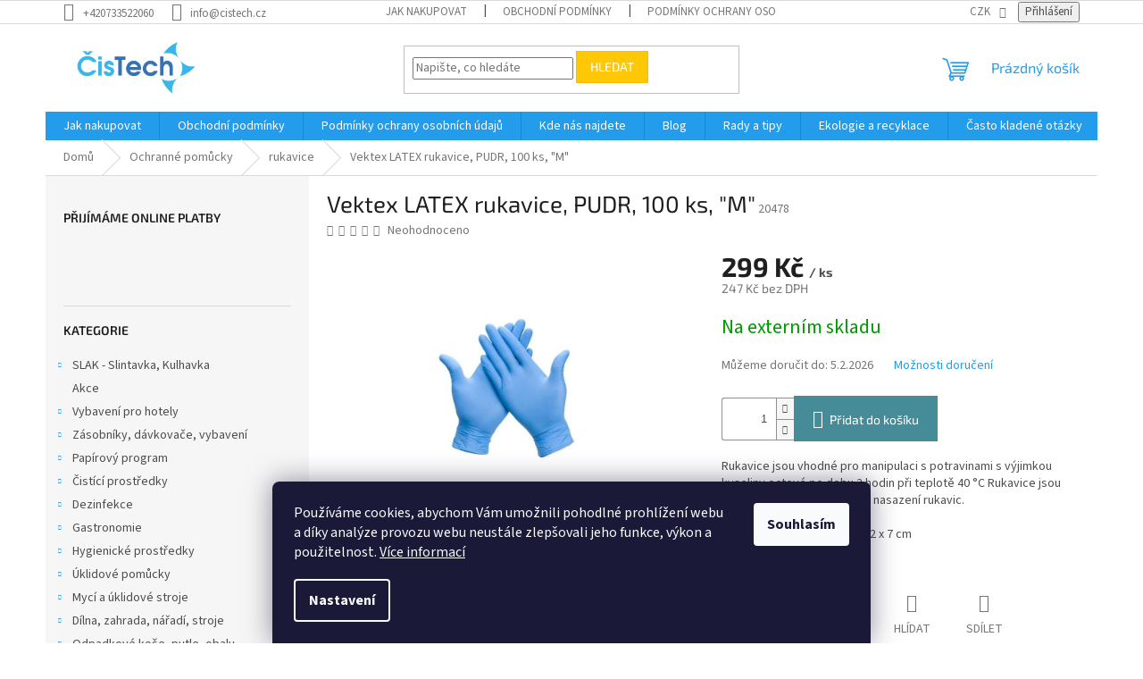

--- FILE ---
content_type: text/html; charset=utf-8
request_url: https://www.cistech.cz/vektex-latex-rukavice--pudr--100-ks-m/
body_size: 32781
content:
<!doctype html><html lang="cs" dir="ltr" class="header-background-light external-fonts-loaded"><head><meta charset="utf-8" /><meta name="viewport" content="width=device-width,initial-scale=1" /><title>Vektex LATEX rukavice, PUDR, 100 ks, &quot;M&quot; | Papírové ručníky a hygienické potřeby INPOSAN</title><link rel="preconnect" href="https://cdn.myshoptet.com" /><link rel="dns-prefetch" href="https://cdn.myshoptet.com" /><link rel="preload" href="https://cdn.myshoptet.com/prj/dist/master/cms/libs/jquery/jquery-1.11.3.min.js" as="script" /><link href="https://cdn.myshoptet.com/prj/dist/master/cms/templates/frontend_templates/shared/css/font-face/source-sans-3.css" rel="stylesheet"><link href="https://cdn.myshoptet.com/prj/dist/master/cms/templates/frontend_templates/shared/css/font-face/exo-2.css" rel="stylesheet"><link href="https://cdn.myshoptet.com/prj/dist/master/shop/dist/font-shoptet-11.css.62c94c7785ff2cea73b2.css" rel="stylesheet"><script>
dataLayer = [];
dataLayer.push({'shoptet' : {
    "pageId": 1029,
    "pageType": "productDetail",
    "currency": "CZK",
    "currencyInfo": {
        "decimalSeparator": ",",
        "exchangeRate": 1,
        "priceDecimalPlaces": 0,
        "symbol": "K\u010d",
        "symbolLeft": 0,
        "thousandSeparator": " "
    },
    "language": "cs",
    "projectId": 560882,
    "product": {
        "id": 1803,
        "guid": "d1458304-e2da-11ed-bedb-d216876cc7a6",
        "hasVariants": false,
        "codes": [
            {
                "code": 20478
            }
        ],
        "code": "20478",
        "name": "Vektex LATEX rukavice, PUDR, 100 ks, \"M\"",
        "appendix": "",
        "weight": 0.59999999999999998,
        "currentCategory": "Ochrann\u00e9 pom\u016fcky | rukavice",
        "currentCategoryGuid": "ad339a96-aba3-11ed-9510-b8ca3a6063f8",
        "defaultCategory": "Ochrann\u00e9 pom\u016fcky | rukavice",
        "defaultCategoryGuid": "ad339a96-aba3-11ed-9510-b8ca3a6063f8",
        "currency": "CZK",
        "priceWithVat": 299
    },
    "stocks": [
        {
            "id": 1,
            "title": "\u010cisTech",
            "isDeliveryPoint": 1,
            "visibleOnEshop": 1
        },
        {
            "id": "ext",
            "title": "Sklad",
            "isDeliveryPoint": 0,
            "visibleOnEshop": 1
        }
    ],
    "cartInfo": {
        "id": null,
        "freeShipping": false,
        "freeShippingFrom": 3000,
        "leftToFreeGift": {
            "formattedPrice": "0 K\u010d",
            "priceLeft": 0
        },
        "freeGift": false,
        "leftToFreeShipping": {
            "priceLeft": 3000,
            "dependOnRegion": 0,
            "formattedPrice": "3 000 K\u010d"
        },
        "discountCoupon": [],
        "getNoBillingShippingPrice": {
            "withoutVat": 0,
            "vat": 0,
            "withVat": 0
        },
        "cartItems": [],
        "taxMode": "ORDINARY"
    },
    "cart": [],
    "customer": {
        "priceRatio": 1,
        "priceListId": 1,
        "groupId": null,
        "registered": false,
        "mainAccount": false
    }
}});
dataLayer.push({'cookie_consent' : {
    "marketing": "denied",
    "analytics": "denied"
}});
document.addEventListener('DOMContentLoaded', function() {
    shoptet.consent.onAccept(function(agreements) {
        if (agreements.length == 0) {
            return;
        }
        dataLayer.push({
            'cookie_consent' : {
                'marketing' : (agreements.includes(shoptet.config.cookiesConsentOptPersonalisation)
                    ? 'granted' : 'denied'),
                'analytics': (agreements.includes(shoptet.config.cookiesConsentOptAnalytics)
                    ? 'granted' : 'denied')
            },
            'event': 'cookie_consent'
        });
    });
});
</script>

<!-- Google Tag Manager -->
<script>(function(w,d,s,l,i){w[l]=w[l]||[];w[l].push({'gtm.start':
new Date().getTime(),event:'gtm.js'});var f=d.getElementsByTagName(s)[0],
j=d.createElement(s),dl=l!='dataLayer'?'&l='+l:'';j.async=true;j.src=
'https://www.googletagmanager.com/gtm.js?id='+i+dl;f.parentNode.insertBefore(j,f);
})(window,document,'script','dataLayer','GTM-MML9JRP');</script>
<!-- End Google Tag Manager -->

<meta property="og:type" content="website"><meta property="og:site_name" content="cistech.cz"><meta property="og:url" content="https://www.cistech.cz/vektex-latex-rukavice--pudr--100-ks-m/"><meta property="og:title" content='Vektex LATEX rukavice, PUDR, 100 ks, "M" | Papírové ručníky a hygienické potřeby INPOSAN'><meta name="author" content="ČisTech"><meta name="web_author" content="Shoptet.cz"><meta name="dcterms.rightsHolder" content="www.cistech.cz"><meta name="robots" content="index,follow"><meta property="og:image" content="https://cdn.myshoptet.com/usr/www.cistech.cz/user/shop/big/1803_vektex-latex-rukavice--pudr--100-ks-m.jpg?69023be5"><meta property="og:description" content="| Kvalita, spolehlivost a výhodná volba pro vaši firmu."><meta name="description" content="| Kvalita, spolehlivost a výhodná volba pro vaši firmu."><meta name="google-site-verification" content="8035777"><meta property="product:price:amount" content="299"><meta property="product:price:currency" content="CZK"><style>:root {--color-primary: #239ceb;--color-primary-h: 204;--color-primary-s: 83%;--color-primary-l: 53%;--color-primary-hover: #1997e5;--color-primary-hover-h: 203;--color-primary-hover-s: 80%;--color-primary-hover-l: 50%;--color-secondary: #468c98;--color-secondary-h: 189;--color-secondary-s: 37%;--color-secondary-l: 44%;--color-secondary-hover: #3b7580;--color-secondary-hover-h: 190;--color-secondary-hover-s: 37%;--color-secondary-hover-l: 37%;--color-tertiary: #ffc807;--color-tertiary-h: 47;--color-tertiary-s: 100%;--color-tertiary-l: 51%;--color-tertiary-hover: #ffbb00;--color-tertiary-hover-h: 44;--color-tertiary-hover-s: 100%;--color-tertiary-hover-l: 50%;--color-header-background: #ffffff;--template-font: "Source Sans 3";--template-headings-font: "Exo 2";--header-background-url: none;--cookies-notice-background: #1A1937;--cookies-notice-color: #F8FAFB;--cookies-notice-button-hover: #f5f5f5;--cookies-notice-link-hover: #27263f;--templates-update-management-preview-mode-content: "Náhled aktualizací šablony je aktivní pro váš prohlížeč."}</style>
    
    <link href="https://cdn.myshoptet.com/prj/dist/master/shop/dist/main-11.less.5a24dcbbdabfd189c152.css" rel="stylesheet" />
                <link href="https://cdn.myshoptet.com/prj/dist/master/shop/dist/mobile-header-v1-11.less.1ee105d41b5f713c21aa.css" rel="stylesheet" />
    
    <script>var shoptet = shoptet || {};</script>
    <script src="https://cdn.myshoptet.com/prj/dist/master/shop/dist/main-3g-header.js.27c4444ba5dd6be3416d.js"></script>
<!-- User include --><!-- service 425(79) html code header -->
<style>
.hodnoceni:before{content: "Jak o nás mluví zákazníci";}
.hodnoceni.svk:before{content: "Ako o nás hovoria zákazníci";}
.hodnoceni.hun:before{content: "Mit mondanak rólunk a felhasználók";}
.hodnoceni.pl:before{content: "Co mówią o nas klienci";}
.hodnoceni.eng:before{content: "Customer reviews";}
.hodnoceni.de:before{content: "Was unsere Kunden über uns denken";}
.hodnoceni.ro:before{content: "Ce spun clienții despre noi";}
.hodnoceni{margin: 20px auto;}
body:not(.paxio-merkur):not(.venus):not(.jupiter) .hodnoceni .vote-wrap {border: 0 !important;width: 24.5%;flex-basis: 25%;padding: 10px 20px !important;display: inline-block;margin: 0;vertical-align: top;}
.multiple-columns-body #content .hodnoceni .vote-wrap {width: 49%;flex-basis: 50%;}
.hodnoceni .votes-wrap {display: block; border: 1px solid #f7f7f7;margin: 0;width: 100%;max-width: none;padding: 10px 0; background: #fff;}
.hodnoceni .vote-wrap:nth-child(n+5){display: none !important;}
.hodnoceni:before{display: block;font-size: 18px;padding: 10px 20px;background: #fcfcfc;}
.sidebar .hodnoceni .vote-pic, .sidebar .hodnoceni .vote-initials{display: block;}
.sidebar .hodnoceni .vote-wrap, #column-l #column-l-in .hodnoceni .vote-wrap {width: 100% !important; display: block;}
.hodnoceni > a{display: block;text-align: right;padding-top: 6px;}
.hodnoceni > a:after{content: "››";display: inline-block;margin-left: 2px;}
.sidebar .hodnoceni:before, #column-l #column-l-in .hodnoceni:before {background: none !important; padding-left: 0 !important;}
.template-10 .hodnoceni{max-width: 952px !important;}
.page-detail .hodnoceni > a{font-size: 14px;}
.page-detail .hodnoceni{margin-bottom: 30px;}
@media screen and (min-width: 992px) and (max-width: 1199px) {
.hodnoceni .vote-rating{display: block;}
.hodnoceni .vote-time{display: block;margin-top: 3px;}
.hodnoceni .vote-delimeter{display: none;}
}
@media screen and (max-width: 991px) {
body:not(.paxio-merkur):not(.venus):not(.jupiter) .hodnoceni .vote-wrap {width: 49%;flex-basis: 50%;}
.multiple-columns-body #content .hodnoceni .vote-wrap {width: 99%;flex-basis: 100%;}
}
@media screen and (max-width: 767px) {
body:not(.paxio-merkur):not(.venus):not(.jupiter) .hodnoceni .vote-wrap {width: 99%;flex-basis: 100%;}
}
.home #main-product .hodnoceni{margin: 0 0 60px 0;}
.hodnoceni .votes-wrap.admin-response{display: none !important;}
.hodnoceni .vote-pic {width: 100px;}
.hodnoceni .vote-delimeter{display: none;}
.hodnoceni .vote-rating{display: block;}
.hodnoceni .vote-time {display: block;margin-top: 5px;}
@media screen and (min-width: 768px){
.template-12 .hodnoceni{max-width: 747px; margin-left: auto; margin-right: auto;}
}
@media screen and (min-width: 992px){
.template-12 .hodnoceni{max-width: 972px;}
}
@media screen and (min-width: 1200px){
.template-12 .hodnoceni{max-width: 1418px;}
}
.template-14 .hodnoceni .vote-initials{margin: 0 auto;}
.vote-pic img::before {display: none;}
.hodnoceni + .hodnoceni {display: none;}
</style>
<!-- service 1359(974) html code header -->
<link href="https://cdn.myshoptet.com/usr/sazimecesko.myshoptet.com/user/documents/planetwe/common.min.css?v=1.20" rel="stylesheet" />
<link href="https://cdn.myshoptet.com/usr/sazimecesko.myshoptet.com/user/documents/planetwe/Classic.min.css" rel="stylesheet" />

<!--
<link href="https://sazimecesko.myshoptet.com/user/documents/planetwe/common.css?v=1.24" rel="stylesheet" />
<link href="https://sazimecesko.myshoptet.com/user/documents/planetwe/Classic.css" rel="stylesheet" />
-->
<!-- project html code header -->
<script type="text/javascript">
//<![CDATA[
var _hwq = _hwq || [];
    _hwq.push(['setKey', 'A0A3D240AD9A52A71BDF819AF9A06C5C']);_hwq.push(['setTopPos', '60']);_hwq.push(['showWidget', '22']);(function() {
    var ho = document.createElement('script'); ho.type = 'text/javascript'; ho.async = true;
    ho.src = 'https://cz.im9.cz/direct/i/gjs.php?n=wdgt&sak=A0A3D240AD9A52A71BDF819AF9A06C5C';
    var s = document.getElementsByTagName('script')[0]; s.parentNode.insertBefore(ho, s);
})();
//]]>
</script>
<link rel="canonical" href="https://www.cistech.cz/" />
<link rel="alternate" hreflang="cs" href="https://www.cistech.cz/" />
<link rel="alternate" hreflang="pl" href="https://www.cistech.cz/pl/" />
<link rel="alternate" hreflang="sk" href="https://www.cistech.cz/sk/" />
<link rel="alternate" hreflang="hu" href="https://www.cistech.cz/hu/" />
<link rel="alternate" hreflang="en" href="https://www.cistech.cz/en/" />
<link rel="alternate" hreflang="de" href="https://www.cistech.cz/de/" />
<link rel="alternate" hreflang="x-default" href="https://www.cistech.cz/" />

<!-- /User include --><link rel="shortcut icon" href="/favicon.ico" type="image/x-icon" /><link rel="canonical" href="https://www.cistech.cz/vektex-latex-rukavice--pudr--100-ks-m/" />    <script>
        var _hwq = _hwq || [];
        _hwq.push(['setKey', 'A0A3D240AD5A52A71BDE819AF9A06C5C']);
        _hwq.push(['setTopPos', '200']);
        _hwq.push(['showWidget', '21']);
        (function() {
            var ho = document.createElement('script');
            ho.src = 'https://cz.im9.cz/direct/i/gjs.php?n=wdgt&sak=A0A3D240AD5A52A71BDE819AF9A06C5C';
            var s = document.getElementsByTagName('script')[0]; s.parentNode.insertBefore(ho, s);
        })();
    </script>
<script>!function(){var t={9196:function(){!function(){var t=/\[object (Boolean|Number|String|Function|Array|Date|RegExp)\]/;function r(r){return null==r?String(r):(r=t.exec(Object.prototype.toString.call(Object(r))))?r[1].toLowerCase():"object"}function n(t,r){return Object.prototype.hasOwnProperty.call(Object(t),r)}function e(t){if(!t||"object"!=r(t)||t.nodeType||t==t.window)return!1;try{if(t.constructor&&!n(t,"constructor")&&!n(t.constructor.prototype,"isPrototypeOf"))return!1}catch(t){return!1}for(var e in t);return void 0===e||n(t,e)}function o(t,r,n){this.b=t,this.f=r||function(){},this.d=!1,this.a={},this.c=[],this.e=function(t){return{set:function(r,n){u(c(r,n),t.a)},get:function(r){return t.get(r)}}}(this),i(this,t,!n);var e=t.push,o=this;t.push=function(){var r=[].slice.call(arguments,0),n=e.apply(t,r);return i(o,r),n}}function i(t,n,o){for(t.c.push.apply(t.c,n);!1===t.d&&0<t.c.length;){if("array"==r(n=t.c.shift()))t:{var i=n,a=t.a;if("string"==r(i[0])){for(var f=i[0].split("."),s=f.pop(),p=(i=i.slice(1),0);p<f.length;p++){if(void 0===a[f[p]])break t;a=a[f[p]]}try{a[s].apply(a,i)}catch(t){}}}else if("function"==typeof n)try{n.call(t.e)}catch(t){}else{if(!e(n))continue;for(var l in n)u(c(l,n[l]),t.a)}o||(t.d=!0,t.f(t.a,n),t.d=!1)}}function c(t,r){for(var n={},e=n,o=t.split("."),i=0;i<o.length-1;i++)e=e[o[i]]={};return e[o[o.length-1]]=r,n}function u(t,o){for(var i in t)if(n(t,i)){var c=t[i];"array"==r(c)?("array"==r(o[i])||(o[i]=[]),u(c,o[i])):e(c)?(e(o[i])||(o[i]={}),u(c,o[i])):o[i]=c}}window.DataLayerHelper=o,o.prototype.get=function(t){var r=this.a;t=t.split(".");for(var n=0;n<t.length;n++){if(void 0===r[t[n]])return;r=r[t[n]]}return r},o.prototype.flatten=function(){this.b.splice(0,this.b.length),this.b[0]={},u(this.a,this.b[0])}}()}},r={};function n(e){var o=r[e];if(void 0!==o)return o.exports;var i=r[e]={exports:{}};return t[e](i,i.exports,n),i.exports}n.n=function(t){var r=t&&t.__esModule?function(){return t.default}:function(){return t};return n.d(r,{a:r}),r},n.d=function(t,r){for(var e in r)n.o(r,e)&&!n.o(t,e)&&Object.defineProperty(t,e,{enumerable:!0,get:r[e]})},n.o=function(t,r){return Object.prototype.hasOwnProperty.call(t,r)},function(){"use strict";n(9196)}()}();</script>    <!-- Global site tag (gtag.js) - Google Analytics -->
    <script async src="https://www.googletagmanager.com/gtag/js?id=17733607085"></script>
    <script>
        
        window.dataLayer = window.dataLayer || [];
        function gtag(){dataLayer.push(arguments);}
        

                    console.debug('default consent data');

            gtag('consent', 'default', {"ad_storage":"denied","analytics_storage":"denied","ad_user_data":"denied","ad_personalization":"denied","wait_for_update":500});
            dataLayer.push({
                'event': 'default_consent'
            });
        
        gtag('js', new Date());

        
                gtag('config', 'G-JLJFFTKD09', {"groups":"GA4","send_page_view":false,"content_group":"productDetail","currency":"CZK","page_language":"cs"});
        
                gtag('config', 'AW-1016418300', {"allow_enhanced_conversions":true});
        
                gtag('config', 'AW-17733607085', {"allow_enhanced_conversions":true});
        
        
        
        
                    gtag('event', 'page_view', {"send_to":"GA4","page_language":"cs","content_group":"productDetail","currency":"CZK"});
        
                gtag('set', 'currency', 'CZK');

        gtag('event', 'view_item', {
            "send_to": "UA",
            "items": [
                {
                    "id": "20478",
                    "name": "Vektex LATEX rukavice, PUDR, 100 ks, \"M\"",
                    "category": "Ochrann\u00e9 pom\u016fcky \/ rukavice",
                                                            "price": 247
                }
            ]
        });
        
        
        
        
        
                    gtag('event', 'view_item', {"send_to":"GA4","page_language":"cs","content_group":"productDetail","value":247,"currency":"CZK","items":[{"item_id":"20478","item_name":"Vektex LATEX rukavice, PUDR, 100 ks, \"M\"","item_category":"Ochrann\u00e9 pom\u016fcky","item_category2":"rukavice","price":247,"quantity":1,"index":0}]});
        
        
        
        
        
        
        
        document.addEventListener('DOMContentLoaded', function() {
            if (typeof shoptet.tracking !== 'undefined') {
                for (var id in shoptet.tracking.bannersList) {
                    gtag('event', 'view_promotion', {
                        "send_to": "UA",
                        "promotions": [
                            {
                                "id": shoptet.tracking.bannersList[id].id,
                                "name": shoptet.tracking.bannersList[id].name,
                                "position": shoptet.tracking.bannersList[id].position
                            }
                        ]
                    });
                }
            }

            shoptet.consent.onAccept(function(agreements) {
                if (agreements.length !== 0) {
                    console.debug('gtag consent accept');
                    var gtagConsentPayload =  {
                        'ad_storage': agreements.includes(shoptet.config.cookiesConsentOptPersonalisation)
                            ? 'granted' : 'denied',
                        'analytics_storage': agreements.includes(shoptet.config.cookiesConsentOptAnalytics)
                            ? 'granted' : 'denied',
                                                                                                'ad_user_data': agreements.includes(shoptet.config.cookiesConsentOptPersonalisation)
                            ? 'granted' : 'denied',
                        'ad_personalization': agreements.includes(shoptet.config.cookiesConsentOptPersonalisation)
                            ? 'granted' : 'denied',
                        };
                    console.debug('update consent data', gtagConsentPayload);
                    gtag('consent', 'update', gtagConsentPayload);
                    dataLayer.push(
                        { 'event': 'update_consent' }
                    );
                }
            });
        });
    </script>
<script>
    (function(t, r, a, c, k, i, n, g) { t['ROIDataObject'] = k;
    t[k]=t[k]||function(){ (t[k].q=t[k].q||[]).push(arguments) },t[k].c=i;n=r.createElement(a),
    g=r.getElementsByTagName(a)[0];n.async=1;n.src=c;g.parentNode.insertBefore(n,g)
    })(window, document, 'script', '//www.heureka.cz/ocm/sdk.js?source=shoptet&version=2&page=product_detail', 'heureka', 'cz');

    heureka('set_user_consent', 0);
</script>
</head><body class="desktop id-1029 in-rukavice template-11 type-product type-detail multiple-columns-body columns-mobile-2 columns-3 ums_forms_redesign--off ums_a11y_category_page--on ums_discussion_rating_forms--off ums_flags_display_unification--on ums_a11y_login--on mobile-header-version-1"><noscript>
    <style>
        #header {
            padding-top: 0;
            position: relative !important;
            top: 0;
        }
        .header-navigation {
            position: relative !important;
        }
        .overall-wrapper {
            margin: 0 !important;
        }
        body:not(.ready) {
            visibility: visible !important;
        }
    </style>
    <div class="no-javascript">
        <div class="no-javascript__title">Musíte změnit nastavení vašeho prohlížeče</div>
        <div class="no-javascript__text">Podívejte se na: <a href="https://www.google.com/support/bin/answer.py?answer=23852">Jak povolit JavaScript ve vašem prohlížeči</a>.</div>
        <div class="no-javascript__text">Pokud používáte software na blokování reklam, může být nutné povolit JavaScript z této stránky.</div>
        <div class="no-javascript__text">Děkujeme.</div>
    </div>
</noscript>

        <div id="fb-root"></div>
        <script>
            window.fbAsyncInit = function() {
                FB.init({
                    autoLogAppEvents : true,
                    xfbml            : true,
                    version          : 'v24.0'
                });
            };
        </script>
        <script async defer crossorigin="anonymous" src="https://connect.facebook.net/cs_CZ/sdk.js#xfbml=1&version=v24.0"></script><script>
<!-- Hotjar Tracking Code for https://www.cistech.cz -->
<script>
    (function(h,o,t,j,a,r){
        h.hj=h.hj||function(){(h.hj.q=h.hj.q||[]).push(arguments)};
        h._hjSettings={hjid:3601334,hjsv:6};
        a=o.getElementsByTagName('head')[0];
        r=o.createElement('script');r.async=1;
        r.src=t+h._hjSettings.hjid+j+h._hjSettings.hjsv;
        a.appendChild(r);
    })(window,document,'https://static.hotjar.com/c/hotjar-','.js?sv=');
</script>
</script>

<!-- Google Tag Manager (noscript) -->
<noscript><iframe src="https://www.googletagmanager.com/ns.html?id=GTM-MML9JRP"
height="0" width="0" style="display:none;visibility:hidden"></iframe></noscript>
<!-- End Google Tag Manager (noscript) -->

    <div class="siteCookies siteCookies--bottom siteCookies--dark js-siteCookies" role="dialog" data-testid="cookiesPopup" data-nosnippet>
        <div class="siteCookies__form">
            <div class="siteCookies__content">
                <div class="siteCookies__text">
                    <p data-path-to-node="3">Používáme cookies, abychom Vám umožnili pohodlné prohlížení webu a díky analýze provozu webu neustále zlepšovali jeho funkce, výkon a použitelnost. <a href="/podminky-ochrany-osobnich-udaju/" target="_blank" rel="noopener noreferrer">Více informací</a></p>
                </div>
                <p class="siteCookies__links">
                    <button class="siteCookies__link js-cookies-settings" aria-label="Nastavení cookies" data-testid="cookiesSettings">Nastavení</button>
                </p>
            </div>
            <div class="siteCookies__buttonWrap">
                                <button class="siteCookies__button js-cookiesConsentSubmit" value="all" aria-label="Přijmout cookies" data-testid="buttonCookiesAccept">Souhlasím</button>
            </div>
        </div>
        <script>
            document.addEventListener("DOMContentLoaded", () => {
                const siteCookies = document.querySelector('.js-siteCookies');
                document.addEventListener("scroll", shoptet.common.throttle(() => {
                    const st = document.documentElement.scrollTop;
                    if (st > 1) {
                        siteCookies.classList.add('siteCookies--scrolled');
                    } else {
                        siteCookies.classList.remove('siteCookies--scrolled');
                    }
                }, 100));
            });
        </script>
    </div>
<a href="#content" class="skip-link sr-only">Přejít na obsah</a><div class="overall-wrapper"><div class="user-action"><div class="container">
    <div class="user-action-in">
                    <div id="login" class="user-action-login popup-widget login-widget" role="dialog" aria-labelledby="loginHeading">
        <div class="popup-widget-inner">
                            <h2 id="loginHeading">Přihlášení k vašemu účtu</h2><div id="customerLogin"><form action="/action/Customer/Login/" method="post" id="formLoginIncluded" class="csrf-enabled formLogin" data-testid="formLogin"><input type="hidden" name="referer" value="" /><div class="form-group"><div class="input-wrapper email js-validated-element-wrapper no-label"><input type="email" name="email" class="form-control" autofocus placeholder="E-mailová adresa (např. jan@novak.cz)" data-testid="inputEmail" autocomplete="email" required /></div></div><div class="form-group"><div class="input-wrapper password js-validated-element-wrapper no-label"><input type="password" name="password" class="form-control" placeholder="Heslo" data-testid="inputPassword" autocomplete="current-password" required /><span class="no-display">Nemůžete vyplnit toto pole</span><input type="text" name="surname" value="" class="no-display" /></div></div><div class="form-group"><div class="login-wrapper"><button type="submit" class="btn btn-secondary btn-text btn-login" data-testid="buttonSubmit">Přihlásit se</button><div class="password-helper"><a href="/registrace/" data-testid="signup" rel="nofollow">Nová registrace</a><a href="/klient/zapomenute-heslo/" rel="nofollow">Zapomenuté heslo</a></div></div></div><div class="social-login-buttons"><div class="social-login-buttons-divider"><span>nebo</span></div><div class="form-group"><a href="/action/Social/login/?provider=Google" class="login-btn google" rel="nofollow"><span class="login-google-icon"></span><strong>Přihlásit se přes Google</strong></a></div><div class="form-group"><a href="/action/Social/login/?provider=Seznam" class="login-btn seznam" rel="nofollow"><span class="login-seznam-icon"></span><strong>Přihlásit se přes Seznam</strong></a></div></div></form>
</div>                    </div>
    </div>

                            <div id="cart-widget" class="user-action-cart popup-widget cart-widget loader-wrapper" data-testid="popupCartWidget" role="dialog" aria-hidden="true">
    <div class="popup-widget-inner cart-widget-inner place-cart-here">
        <div class="loader-overlay">
            <div class="loader"></div>
        </div>
    </div>

    <div class="cart-widget-button">
        <a href="/kosik/" class="btn btn-conversion" id="continue-order-button" rel="nofollow" data-testid="buttonNextStep">Pokračovat do košíku</a>
    </div>
</div>
            </div>
</div>
</div><div class="top-navigation-bar" data-testid="topNavigationBar">

    <div class="container">

        <div class="top-navigation-contacts">
            <strong>Zákaznická podpora:</strong><a href="tel:+420733522060" class="project-phone" aria-label="Zavolat na +420733522060" data-testid="contactboxPhone"><span>+420733522060</span></a><a href="mailto:info@cistech.cz" class="project-email" data-testid="contactboxEmail"><span>info@cistech.cz</span></a>        </div>

                            <div class="top-navigation-menu">
                <div class="top-navigation-menu-trigger"></div>
                <ul class="top-navigation-bar-menu">
                                            <li class="top-navigation-menu-item-27">
                            <a href="/jak-nakupovat/">Jak nakupovat</a>
                        </li>
                                            <li class="top-navigation-menu-item-39">
                            <a href="/obchodni-podminky/">Obchodní podmínky</a>
                        </li>
                                            <li class="top-navigation-menu-item-691">
                            <a href="/podminky-ochrany-osobnich-udaju/">Podmínky ochrany osobních údajů</a>
                        </li>
                                            <li class="top-navigation-menu-item-1086">
                            <a href="/kde-nas-najdete/">Kde nás najdete</a>
                        </li>
                                    </ul>
                <ul class="top-navigation-bar-menu-helper"></ul>
            </div>
        
        <div class="top-navigation-tools top-navigation-tools--language">
            <div class="responsive-tools">
                <a href="#" class="toggle-window" data-target="search" aria-label="Hledat" data-testid="linkSearchIcon"></a>
                                                            <a href="#" class="toggle-window" data-target="login"></a>
                                                    <a href="#" class="toggle-window" data-target="navigation" aria-label="Menu" data-testid="hamburgerMenu"></a>
            </div>
                <div class="dropdown">
        <span>Ceny v:</span>
        <button id="topNavigationDropdown" type="button" data-toggle="dropdown" aria-haspopup="true" aria-expanded="false">
            CZK
            <span class="caret"></span>
        </button>
        <ul class="dropdown-menu" aria-labelledby="topNavigationDropdown"><li><a href="/action/Currency/changeCurrency/?currencyCode=CZK" rel="nofollow">CZK</a></li><li><a href="/action/Currency/changeCurrency/?currencyCode=EUR" rel="nofollow">EUR</a></li></ul>
    </div>
            <button class="top-nav-button top-nav-button-login toggle-window" type="button" data-target="login" aria-haspopup="dialog" aria-controls="login" aria-expanded="false" data-testid="signin"><span>Přihlášení</span></button>        </div>

    </div>

</div>
<header id="header"><div class="container navigation-wrapper">
    <div class="header-top">
        <div class="site-name-wrapper">
            <div class="site-name"><a href="/" data-testid="linkWebsiteLogo"><img src="https://cdn.myshoptet.com/usr/www.cistech.cz/user/logos/n__vrh_bez_n__zvu-1.png" alt="ČisTech" fetchpriority="low" /></a></div>        </div>
        <div class="search" itemscope itemtype="https://schema.org/WebSite">
            <meta itemprop="headline" content="rukavice"/><meta itemprop="url" content="https://www.cistech.cz"/><meta itemprop="text" content="| Kvalita, spolehlivost a výhodná volba pro vaši firmu."/>            <form action="/action/ProductSearch/prepareString/" method="post"
    id="formSearchForm" class="search-form compact-form js-search-main"
    itemprop="potentialAction" itemscope itemtype="https://schema.org/SearchAction" data-testid="searchForm">
    <fieldset>
        <meta itemprop="target"
            content="https://www.cistech.cz/vyhledavani/?string={string}"/>
        <input type="hidden" name="language" value="cs"/>
        
            
<input
    type="search"
    name="string"
        class="query-input form-control search-input js-search-input"
    placeholder="Napište, co hledáte"
    autocomplete="off"
    required
    itemprop="query-input"
    aria-label="Vyhledávání"
    data-testid="searchInput"
>
            <button type="submit" class="btn btn-default" data-testid="searchBtn">Hledat</button>
        
    </fieldset>
</form>
        </div>
        <div class="navigation-buttons">
                
    <a href="/kosik/" class="btn btn-icon toggle-window cart-count" data-target="cart" data-hover="true" data-redirect="true" data-testid="headerCart" rel="nofollow" aria-haspopup="dialog" aria-expanded="false" aria-controls="cart-widget">
        
                <span class="sr-only">Nákupní košík</span>
        
            <span class="cart-price visible-lg-inline-block" data-testid="headerCartPrice">
                                    Prázdný košík                            </span>
        
    
            </a>
        </div>
    </div>
    <nav id="navigation" aria-label="Hlavní menu" data-collapsible="true"><div class="navigation-in menu"><ul class="menu-level-1" role="menubar" data-testid="headerMenuItems"><li class="menu-item-27" role="none"><a href="/jak-nakupovat/" data-testid="headerMenuItem" role="menuitem" aria-expanded="false"><b>Jak nakupovat</b></a></li>
<li class="menu-item-39" role="none"><a href="/obchodni-podminky/" data-testid="headerMenuItem" role="menuitem" aria-expanded="false"><b>Obchodní podmínky</b></a></li>
<li class="menu-item-691" role="none"><a href="/podminky-ochrany-osobnich-udaju/" data-testid="headerMenuItem" role="menuitem" aria-expanded="false"><b>Podmínky ochrany osobních údajů</b></a></li>
<li class="menu-item-1086" role="none"><a href="/kde-nas-najdete/" data-testid="headerMenuItem" role="menuitem" aria-expanded="false"><b>Kde nás najdete</b></a></li>
<li class="menu-item-1571 ext" role="none"><a href="/blog/" target="blank" data-testid="headerMenuItem" role="menuitem" aria-haspopup="true" aria-expanded="false"><b>Blog</b><span class="submenu-arrow"></span></a><ul class="menu-level-2" aria-label="Blog" tabindex="-1" role="menu"><li class="menu-item-7488" role="none"><a href="/kompresory-2/" class="menu-image" data-testid="headerMenuItem" tabindex="-1" aria-hidden="true"><img src="data:image/svg+xml,%3Csvg%20width%3D%22140%22%20height%3D%22100%22%20xmlns%3D%22http%3A%2F%2Fwww.w3.org%2F2000%2Fsvg%22%3E%3C%2Fsvg%3E" alt="" aria-hidden="true" width="140" height="100"  data-src="https://cdn.myshoptet.com/usr/www.cistech.cz/user/articles/sections/images/v__st__i__ek.jpg" fetchpriority="low" /></a><div><a href="/kompresory-2/" data-testid="headerMenuItem" role="menuitem"><span>Kompresory</span></a>
                        </div></li><li class="menu-item-7515" role="none"><a href="/ekologicke-prostredky-/" class="menu-image" data-testid="headerMenuItem" tabindex="-1" aria-hidden="true"><img src="data:image/svg+xml,%3Csvg%20width%3D%22140%22%20height%3D%22100%22%20xmlns%3D%22http%3A%2F%2Fwww.w3.org%2F2000%2Fsvg%22%3E%3C%2Fsvg%3E" alt="" aria-hidden="true" width="140" height="100"  data-src="https://cdn.myshoptet.com/usr/www.cistech.cz/user/articles/sections/images/image_(56).png" fetchpriority="low" /></a><div><a href="/ekologicke-prostredky-/" data-testid="headerMenuItem" role="menuitem"><span>Úklid bez chemie</span></a>
                        </div></li></ul></li>
<li class="menu-item-2829" role="none"><a href="/rady-a-tipy/" data-testid="headerMenuItem" role="menuitem" aria-expanded="false"><b>Rady a tipy</b></a></li>
<li class="menu-item-7155" role="none"><a href="/ekologie-a-recyklace/" target="blank" data-testid="headerMenuItem" role="menuitem" aria-expanded="false"><b>Ekologie a recyklace</b></a></li>
<li class="menu-item-2847 ext" role="none"><a href="/casto-kladene-otazky/" data-testid="headerMenuItem" role="menuitem" aria-haspopup="true" aria-expanded="false"><b>Často kladené otázky</b><span class="submenu-arrow"></span></a><ul class="menu-level-2" aria-label="Často kladené otázky" tabindex="-1" role="menu"><li class="menu-item-2850" role="none"><a href="/procraft/" class="menu-image" data-testid="headerMenuItem" tabindex="-1" aria-hidden="true"><img src="data:image/svg+xml,%3Csvg%20width%3D%22140%22%20height%3D%22100%22%20xmlns%3D%22http%3A%2F%2Fwww.w3.org%2F2000%2Fsvg%22%3E%3C%2Fsvg%3E" alt="" aria-hidden="true" width="140" height="100"  data-src="https://cdn.myshoptet.com/usr/www.cistech.cz/user/articles/sections/images/logo.png" fetchpriority="low" /></a><div><a href="/procraft/" data-testid="headerMenuItem" role="menuitem"><span>ProCraft</span></a>
                        </div></li></ul></li>
<li class="menu-item--51" role="none"><a href="/hodnoceni-obchodu/" target="blank" data-testid="headerMenuItem" role="menuitem" aria-expanded="false"><b>Hodnocení obchodu</b></a></li>
<li class="menu-item-3543" role="none"><a href="/slak-slintavka--kulhavka--prevence/" data-testid="headerMenuItem" role="menuitem" aria-expanded="false"><b>SLAK - Slintavka, Kulhavka, Prevence</b></a></li>
<li class="menu-item-2415" role="none"><a href="/katalogy/" target="blank" data-testid="headerMenuItem" role="menuitem" aria-expanded="false"><b>Katalogy</b></a></li>
<li class="menu-item-29" role="none"><a href="/kontakty/" data-testid="headerMenuItem" role="menuitem" aria-expanded="false"><b>Kontakty</b></a></li>
<li class="appended-category menu-item-3540 ext" role="none"><a href="/slak-slintavka--kulhavka/"><b>SLAK - Slintavka, Kulhavka</b><span class="submenu-arrow" role="menuitem"></span></a><ul class="menu-level-2 menu-level-2-appended" role="menu"><li class="menu-item-3546" role="none"><a href="/dezinfekce-rukou-a-pokozky/" data-testid="headerMenuItem" role="menuitem"><span>Dezinfekce rukou a pokožky</span></a></li><li class="menu-item-3558" role="none"><a href="/dezinfekce-ploch-a-rohozi/" data-testid="headerMenuItem" role="menuitem"><span>Dezinfekce ploch a rohoží</span></a></li><li class="menu-item-3561" role="none"><a href="/dezinfekcni-rohoze-pro-obuv-2/" data-testid="headerMenuItem" role="menuitem"><span>Dezinfekční rohože pro obuv</span></a></li><li class="menu-item-3564" role="none"><a href="/dezinfekcni-rohoze-pro-vozidla-a-pro-hospodarska-zvirata/" data-testid="headerMenuItem" role="menuitem"><span>Dezinfekční rohože pro vozidla a pro hospodářská zvířata</span></a></li></ul></li><li class="appended-category menu-item-2862" role="none"><a href="/akce/"><b>Akce</b></a></li><li class="appended-category menu-item-1139 ext" role="none"><a href="/vybaveni-pro-hotely/"><b>Vybavení pro hotely</b><span class="submenu-arrow" role="menuitem"></span></a><ul class="menu-level-2 menu-level-2-appended" role="menu"><li class="menu-item-2424" role="none"><a href="/drogerie-a-kosmetika/" data-testid="headerMenuItem" role="menuitem"><span>Drogerie a kosmetika</span></a></li><li class="menu-item-2427" role="none"><a href="/vybaveni-koupelny/" data-testid="headerMenuItem" role="menuitem"><span>Vybavení koupelny</span></a></li></ul></li><li class="appended-category menu-item-720 ext" role="none"><a href="/zasobniky--davkovace--vybaveni/"><b>Zásobníky, dávkovače, vybavení</b><span class="submenu-arrow" role="menuitem"></span></a><ul class="menu-level-2 menu-level-2-appended" role="menu"><li class="menu-item-1126" role="none"><a href="/zasobniky-smart/" data-testid="headerMenuItem" role="menuitem"><span>Zásobníky SMART</span></a></li><li class="menu-item-831" role="none"><a href="/zasobniky-na-papirove-rucniky/" data-testid="headerMenuItem" role="menuitem"><span>Zásobníky na papírové ručníky</span></a></li><li class="menu-item-843" role="none"><a href="/zasobniky-na-toaletni-papir/" data-testid="headerMenuItem" role="menuitem"><span>Zásobníky na toaletní papír</span></a></li><li class="menu-item-852" role="none"><a href="/davkovace/" data-testid="headerMenuItem" role="menuitem"><span>Dávkovače</span></a></li><li class="menu-item-879" role="none"><a href="/osousece-rukou/" data-testid="headerMenuItem" role="menuitem"><span>Osoušeče rukou</span></a></li><li class="menu-item-882" role="none"><a href="/ostatni-vybaveni/" data-testid="headerMenuItem" role="menuitem"><span>Ostatní vybavení</span></a></li><li class="menu-item-885" role="none"><a href="/nahradni-dily/" data-testid="headerMenuItem" role="menuitem"><span>Náhradní díly</span></a></li><li class="menu-item-1131" role="none"><a href="/zasobniky-na-ubrousky/" data-testid="headerMenuItem" role="menuitem"><span>Zásobníky na ubrousky</span></a></li><li class="menu-item-4950" role="none"><a href="/vybaveni-koupelen/" data-testid="headerMenuItem" role="menuitem"><span>Vybavení koupelen</span></a></li></ul></li><li class="appended-category menu-item-708 ext" role="none"><a href="/papirovy-program/"><b>Papírový program</b><span class="submenu-arrow" role="menuitem"></span></a><ul class="menu-level-2 menu-level-2-appended" role="menu"><li class="menu-item-747" role="none"><a href="/papirove-rucniky/" data-testid="headerMenuItem" role="menuitem"><span>Papírové ručníky</span></a></li><li class="menu-item-753" role="none"><a href="/toaletni-papir/" data-testid="headerMenuItem" role="menuitem"><span>Toaletní papír</span></a></li><li class="menu-item-1059" role="none"><a href="/ubrousky/" data-testid="headerMenuItem" role="menuitem"><span>Ubrousky</span></a></li><li class="menu-item-1062" role="none"><a href="/podlozky-na-vysetrovaci-luzka/" data-testid="headerMenuItem" role="menuitem"><span>Podložky na vyšetřovací lůžka</span></a></li><li class="menu-item-1068" role="none"><a href="/prumyslove-role/" data-testid="headerMenuItem" role="menuitem"><span>Průmyslové role</span></a></li><li class="menu-item-1129" role="none"><a href="/smart/" data-testid="headerMenuItem" role="menuitem"><span>SMART</span></a></li></ul></li><li class="appended-category menu-item-711 ext" role="none"><a href="/cistici-prostredky/"><b>Čistící prostředky</b><span class="submenu-arrow" role="menuitem"></span></a><ul class="menu-level-2 menu-level-2-appended" role="menu"><li class="menu-item-795" role="none"><a href="/cistici-prostredky-na-koupelny--sprchy--wc/" data-testid="headerMenuItem" role="menuitem"><span>Čistící prostředky na koupelny, sprchy, WC</span></a></li><li class="menu-item-798" role="none"><a href="/cistici-prostredky-do-kuchyne/" data-testid="headerMenuItem" role="menuitem"><span>Čistící prostředky do kuchyně</span></a></li><li class="menu-item-801" role="none"><a href="/cistici-prostredky-na-podlahy--pvc--koberce/" data-testid="headerMenuItem" role="menuitem"><span>Čistící prostředky na podlahy, PVC, koberce</span></a></li><li class="menu-item-804" role="none"><a href="/cistici-prostredky-na-sklo--nabytek--calouneni/" data-testid="headerMenuItem" role="menuitem"><span>Čistící prostředky na sklo, nábytek, čalounění</span></a></li><li class="menu-item-807" role="none"><a href="/praci-prasky--gely-a-avivaze/" data-testid="headerMenuItem" role="menuitem"><span>Prací prášky, gely a aviváže</span></a></li><li class="menu-item-810" role="none"><a href="/cistici-prostredky-ostatni/" data-testid="headerMenuItem" role="menuitem"><span>Čistící prostředky ostatní</span></a></li><li class="menu-item-1142" role="none"><a href="/ekologicke-prostredky/" data-testid="headerMenuItem" role="menuitem"><span>Ekologické prostředky</span></a></li></ul></li><li class="appended-category menu-item-714 ext" role="none"><a href="/dezinfekce/"><b>Dezinfekce</b><span class="submenu-arrow" role="menuitem"></span></a><ul class="menu-level-2 menu-level-2-appended" role="menu"><li class="menu-item-813" role="none"><a href="/dezinfekce-na-ruce-a-pokozku/" data-testid="headerMenuItem" role="menuitem"><span>Dezinfekce na ruce a pokožku</span></a></li><li class="menu-item-816" role="none"><a href="/dezinfekce-na-plochy-a-povrchy/" data-testid="headerMenuItem" role="menuitem"><span>Dezinfekce na plochy a povrchy</span></a></li><li class="menu-item-819" role="none"><a href="/dezinfekce-na-nastroje/" data-testid="headerMenuItem" role="menuitem"><span>Dezinfekce na nástroje</span></a></li><li class="menu-item-822" role="none"><a href="/dezinfekcni-stojany/" data-testid="headerMenuItem" role="menuitem"><span>Dezinfekční stojany</span></a></li><li class="menu-item-3519" role="none"><a href="/dezinfekcni-rohoze/" data-testid="headerMenuItem" role="menuitem"><span>Dezinfekční rohože</span></a></li></ul></li><li class="appended-category menu-item-717 ext" role="none"><a href="/gastronomie/"><b>Gastronomie</b><span class="submenu-arrow" role="menuitem"></span></a><ul class="menu-level-2 menu-level-2-appended" role="menu"><li class="menu-item-825" role="none"><a href="/jednorazove-nadobi/" data-testid="headerMenuItem" role="menuitem"><span>Jednorázové nádobí</span></a></li><li class="menu-item-828" role="none"><a href="/strojni-myti-nadobi/" data-testid="headerMenuItem" role="menuitem"><span>Strojní mytí nádobí</span></a></li><li class="menu-item-5706" role="none"><a href="/sprchy-a-bateire/" data-testid="headerMenuItem" role="menuitem"><span>Sprchy a bateire</span></a></li></ul></li><li class="appended-category menu-item-723 ext" role="none"><a href="/hygienicke-prostredky/"><b>Hygienické prostředky</b><span class="submenu-arrow" role="menuitem"></span></a><ul class="menu-level-2 menu-level-2-appended" role="menu"><li class="menu-item-888" role="none"><a href="/mydla-a-peny/" data-testid="headerMenuItem" role="menuitem"><span>Mýdla a pěny</span></a></li><li class="menu-item-894" role="none"><a href="/kremy/" data-testid="headerMenuItem" role="menuitem"><span>Krémy</span></a></li><li class="menu-item-900" role="none"><a href="/myci-pasty/" data-testid="headerMenuItem" role="menuitem"><span>Mycí pasty</span></a></li><li class="menu-item-903" role="none"><a href="/hygienicke-sacky/" data-testid="headerMenuItem" role="menuitem"><span>Hygienické sáčky</span></a></li><li class="menu-item-5646" role="none"><a href="/sprchove-gely--sampony/" data-testid="headerMenuItem" role="menuitem"><span>Sprchové gely, šampóny</span></a></li><li class="menu-item-7410" role="none"><a href="/damske-hygienicke-vlozky/" data-testid="headerMenuItem" role="menuitem"><span>Dámské hygienické vložky</span></a></li></ul></li><li class="appended-category menu-item-726 ext" role="none"><a href="/uklidove-pomucky/"><b>Úklidové pomůcky</b><span class="submenu-arrow" role="menuitem"></span></a><ul class="menu-level-2 menu-level-2-appended" role="menu"><li class="menu-item-939" role="none"><a href="/pomucky-pro-gastronomii/" data-testid="headerMenuItem" role="menuitem"><span>Pomůcky pro gastronomii</span></a></li><li class="menu-item-906" role="none"><a href="/uklidove-voziky/" data-testid="headerMenuItem" role="menuitem"><span>Úklidové vozíky</span></a></li><li class="menu-item-909" role="none"><a href="/drzaky-mopu-a-mopy/" data-testid="headerMenuItem" role="menuitem"><span>Držáky mopů a mopy</span></a></li><li class="menu-item-915" role="none"><a href="/uklidove-rukavice/" data-testid="headerMenuItem" role="menuitem"><span>Úklidové rukavice</span></a></li><li class="menu-item-921" role="none"><a href="/vedra-a-kbeliky/" data-testid="headerMenuItem" role="menuitem"><span>Vědra a kbelíky</span></a></li><li class="menu-item-927" role="none"><a href="/lahve-a-rozprasovace/" data-testid="headerMenuItem" role="menuitem"><span>Lahve a rozprašovače</span></a></li><li class="menu-item-933" role="none"><a href="/hadry-a-uterky/" data-testid="headerMenuItem" role="menuitem"><span>Hadry a utěrky</span></a></li><li class="menu-item-936" role="none"><a href="/uklidove-pomucky-na-okna/" data-testid="headerMenuItem" role="menuitem"><span>Úklidové pomůcky na okna</span></a></li><li class="menu-item-942" role="none"><a href="/smetaky--kostata--lopatky/" data-testid="headerMenuItem" role="menuitem"><span>Smetáky, košťata, lopatky</span></a></li></ul></li><li class="appended-category menu-item-729 ext" role="none"><a href="/myci-a-uklidove-stroje/"><b>Mycí a úklidové stroje</b><span class="submenu-arrow" role="menuitem"></span></a><ul class="menu-level-2 menu-level-2-appended" role="menu"><li class="menu-item-969" role="none"><a href="/myci-stroje-na-podlahu/" data-testid="headerMenuItem" role="menuitem"><span>Mycí stroje na podlahu</span></a></li><li class="menu-item-945" role="none"><a href="/vysavace-a-extraktory/" data-testid="headerMenuItem" role="menuitem"><span>Vysavače a extraktory</span></a></li><li class="menu-item-2106" role="none"><a href="/parni-cistice/" data-testid="headerMenuItem" role="menuitem"><span>Parní čističe</span></a></li><li class="menu-item-975" role="none"><a href="/vysokotlake-cistice/" data-testid="headerMenuItem" role="menuitem"><span>Vysokotlaké čističe</span></a></li><li class="menu-item-996" role="none"><a href="/cerpadla-a-vodarny/" data-testid="headerMenuItem" role="menuitem"><span>Čerpadla a vodárny</span></a></li><li class="menu-item-990" role="none"><a href="/zametaci-stroje/" data-testid="headerMenuItem" role="menuitem"><span>zametací stroje</span></a></li></ul></li><li class="appended-category menu-item-2853 ext" role="none"><a href="/dilna--zahrada--naradi--stroje/"><b>Dílna, zahrada, nářadí, stroje</b><span class="submenu-arrow" role="menuitem"></span></a><ul class="menu-level-2 menu-level-2-appended" role="menu"><li class="menu-item-2856" role="none"><a href="/aku-naradi/" data-testid="headerMenuItem" role="menuitem"><span>Aku nářadí</span></a></li><li class="menu-item-1968" role="none"><a href="/svareci-technika/" data-testid="headerMenuItem" role="menuitem"><span>Svářecí technika</span></a></li><li class="menu-item-3414" role="none"><a href="/elektricke-naradi/" data-testid="headerMenuItem" role="menuitem"><span>Elektrické nářadí</span></a></li><li class="menu-item-3462" role="none"><a href="/rucni-naradi/" data-testid="headerMenuItem" role="menuitem"><span>Ruční nářadí</span></a></li><li class="menu-item-3426" role="none"><a href="/auto-moto/" data-testid="headerMenuItem" role="menuitem"><span>Auto-moto</span></a></li><li class="menu-item-1493" role="none"><a href="/kompresory/" data-testid="headerMenuItem" role="menuitem"><span>Kompresory</span></a></li><li class="menu-item-3429" role="none"><a href="/zahradni-technika/" data-testid="headerMenuItem" role="menuitem"><span>Zahradní technika</span></a></li><li class="menu-item-3441" role="none"><a href="/plachty/" data-testid="headerMenuItem" role="menuitem"><span>Plachty</span></a></li><li class="menu-item-3189" role="none"><a href="/zebriky-a-schudky/" data-testid="headerMenuItem" role="menuitem"><span>Žebříky a schůdky</span></a></li><li class="menu-item-3039" role="none"><a href="/dilenske-stroje/" data-testid="headerMenuItem" role="menuitem"><span>Dílenské stroje</span></a></li><li class="menu-item-3069" role="none"><a href="/elektrocentraly/" data-testid="headerMenuItem" role="menuitem"><span>Elektrocentrály</span></a></li><li class="menu-item-3138" role="none"><a href="/sveraky--sverky-a-stahovaky-2/" data-testid="headerMenuItem" role="menuitem"><span>Svěráky, svěrky a stahováky</span></a></li><li class="menu-item-3096" role="none"><a href="/michacky-na-beton/" data-testid="headerMenuItem" role="menuitem"><span>Míchačky na beton</span></a></li><li class="menu-item-3099" role="none"><a href="/nahradni-dily-2/" data-testid="headerMenuItem" role="menuitem"><span>Náhradní díly</span></a></li><li class="menu-item-3111" role="none"><a href="/kotouce-pilove-sk-drevo/" data-testid="headerMenuItem" role="menuitem"><span>Kotouče pilové SK dřevo</span></a></li><li class="menu-item-5100" role="none"><a href="/organizace-naradi-ulozne-systemy/" data-testid="headerMenuItem" role="menuitem"><span>Organizace nářadí / Úložné systémy</span></a></li></ul></li><li class="appended-category menu-item-732 ext" role="none"><a href="/odpadkove-kose--pytle--obaly/"><b>Odpadkové koše, pytle, obaly</b><span class="submenu-arrow" role="menuitem"></span></a><ul class="menu-level-2 menu-level-2-appended" role="menu"><li class="menu-item-1014" role="none"><a href="/plastove-pytle/" data-testid="headerMenuItem" role="menuitem"><span>plastové pytle</span></a></li><li class="menu-item-1017" role="none"><a href="/sacky-do-kosu/" data-testid="headerMenuItem" role="menuitem"><span>sáčky do košů</span></a></li><li class="menu-item-1023" role="none"><a href="/odpadkove-kose-2/" data-testid="headerMenuItem" role="menuitem"><span>odpadkové koše</span></a></li><li class="menu-item-1089" role="none"><a href="/obaly/" data-testid="headerMenuItem" role="menuitem"><span>obaly</span></a></li></ul></li><li class="appended-category menu-item-735 ext" role="none"><a href="/ochranne-pomucky/"><b>Ochranné pomůcky</b><span class="submenu-arrow" role="menuitem"></span></a><ul class="menu-level-2 menu-level-2-appended" role="menu"><li class="menu-item-1032" role="none"><a href="/respiratory/" data-testid="headerMenuItem" role="menuitem"><span>respirátory</span></a></li><li class="menu-item-1029" role="none"><a href="/rukavice/" data-testid="headerMenuItem" role="menuitem"><span>rukavice</span></a></li><li class="menu-item-1035" role="none"><a href="/testy/" data-testid="headerMenuItem" role="menuitem"><span>testy</span></a></li></ul></li><li class="appended-category menu-item-738 ext" role="none"><a href="/osvezovace--sitka-do-pisoaru--wc-zavesy/"><b>osvěžovače, sítka do pisoárů</b><span class="submenu-arrow" role="menuitem"></span></a><ul class="menu-level-2 menu-level-2-appended" role="menu"><li class="menu-item-1038" role="none"><a href="/osvezovace/" data-testid="headerMenuItem" role="menuitem"><span>osvěžovače vzduchu</span></a></li><li class="menu-item-1041" role="none"><a href="/sitka-do-pisoaru/" data-testid="headerMenuItem" role="menuitem"><span>sítka do pisoárů</span></a></li><li class="menu-item-1112" role="none"><a href="/wc-zavesy/" data-testid="headerMenuItem" role="menuitem"><span>WC závěsy</span></a></li></ul></li><li class="appended-category menu-item-1092" role="none"><a href="/elektromobilita/"><b>Elektromobilita</b></a></li><li class="appended-category menu-item-741" role="none"><a href="/autokosmetika/"><b>Autokosmetika</b></a></li><li class="ext" id="nav-manufacturers" role="none"><a href="https://www.cistech.cz/znacka/" data-testid="brandsText" role="menuitem"><b>Značky</b><span class="submenu-arrow"></span></a><ul class="menu-level-2" role="menu"><li role="none"><a href="/znacka/abac/" data-testid="brandName" role="menuitem"><span>ABAC</span></a></li><li role="none"><a href="/znacka/ada-cosmetics/" data-testid="brandName" role="menuitem"><span>ADA Cosmetics</span></a></li><li role="none"><a href="/znacka/black-wind/" data-testid="brandName" role="menuitem"><span>Black WIND</span></a></li><li role="none"><a href="/znacka/comac/" data-testid="brandName" role="menuitem"><span>Comac</span></a></li><li role="none"><a href="/znacka/ghibli-wirbel-spa/" data-testid="brandName" role="menuitem"><span>Ghibli &amp; Wirbel SpA</span></a></li><li role="none"><a href="/znacka/goodpoint-chemicals/" data-testid="brandName" role="menuitem"><span>Goodpoint Chemicals</span></a></li><li role="none"><a href="/znacka/grass/" data-testid="brandName" role="menuitem"><span>Grass</span></a></li><li role="none"><a href="/znacka/inposan/" data-testid="brandName" role="menuitem"><span>INPOSAN</span></a></li><li role="none"><a href="/znacka/jar/" data-testid="brandName" role="menuitem"><span>JAR</span></a></li><li role="none"><a href="/znacka/kraft-dele/" data-testid="brandName" role="menuitem"><span>Kraft &amp; Dele</span></a></li><li role="none"><a href="/znacka/madel/" data-testid="brandName" role="menuitem"><span>Madel</span></a></li><li role="none"><a href="/znacka/nettuno/" data-testid="brandName" role="menuitem"><span>NETTUNO</span></a></li><li role="none"><a href="/znacka/omino-bianco/" data-testid="brandName" role="menuitem"><span>OMINO Bianco</span></a></li><li role="none"><a href="/znacka/pratic/" data-testid="brandName" role="menuitem"><span>PRATIC</span></a></li><li role="none"><a href="/znacka/procraft/" data-testid="brandName" role="menuitem"><span>Procraft</span></a></li><li role="none"><a href="/znacka/sanitec/" data-testid="brandName" role="menuitem"><span>Sanitec</span></a></li><li role="none"><a href="/znacka/tork/" data-testid="brandName" role="menuitem"><span>TORK</span></a></li><li role="none"><a href="/znacka/vella/" data-testid="brandName" role="menuitem"><span>Vella</span></a></li><li role="none"><a href="/znacka/w-d-s/" data-testid="brandName" role="menuitem"><span>W.D.S.</span></a></li><li role="none"><a href="/znacka/zvg/" data-testid="brandName" role="menuitem"><span>ZVG</span></a></li></ul>
</li></ul>
    <ul class="navigationActions" role="menu">
                    <li class="ext" role="none">
                <a href="#">
                                            <span>
                            <span>Měna</span>
                            <span>(CZK)</span>
                        </span>
                                        <span class="submenu-arrow"></span>
                </a>
                <ul class="navigationActions__submenu menu-level-2" role="menu">
                    <li role="none">
                                                    <ul role="menu">
                                                                    <li class="navigationActions__submenu__item navigationActions__submenu__item--active" role="none">
                                        <a href="/action/Currency/changeCurrency/?currencyCode=CZK" rel="nofollow" role="menuitem">CZK</a>
                                    </li>
                                                                    <li class="navigationActions__submenu__item" role="none">
                                        <a href="/action/Currency/changeCurrency/?currencyCode=EUR" rel="nofollow" role="menuitem">EUR</a>
                                    </li>
                                                            </ul>
                                                                    </li>
                </ul>
            </li>
                            <li role="none">
                                    <a href="/login/?backTo=%2Fvektex-latex-rukavice--pudr--100-ks-m%2F" rel="nofollow" data-testid="signin" role="menuitem"><span>Přihlášení</span></a>
                            </li>
                        </ul>
</div><span class="navigation-close"></span></nav><div class="menu-helper" data-testid="hamburgerMenu"><span>Více</span></div>
</div></header><!-- / header -->


                    <div class="container breadcrumbs-wrapper">
            <div class="breadcrumbs" itemscope itemtype="https://schema.org/BreadcrumbList">
                                                                            <span id="navigation-first" data-basetitle="ČisTech" itemprop="itemListElement" itemscope itemtype="https://schema.org/ListItem">
                <a href="/" itemprop="item" ><span itemprop="name">Domů</span></a>
                <span class="navigation-bullet">/</span>
                <meta itemprop="position" content="1" />
            </span>
                                <span id="navigation-1" itemprop="itemListElement" itemscope itemtype="https://schema.org/ListItem">
                <a href="/ochranne-pomucky/" itemprop="item" data-testid="breadcrumbsSecondLevel"><span itemprop="name">Ochranné pomůcky</span></a>
                <span class="navigation-bullet">/</span>
                <meta itemprop="position" content="2" />
            </span>
                                <span id="navigation-2" itemprop="itemListElement" itemscope itemtype="https://schema.org/ListItem">
                <a href="/rukavice/" itemprop="item" data-testid="breadcrumbsSecondLevel"><span itemprop="name">rukavice</span></a>
                <span class="navigation-bullet">/</span>
                <meta itemprop="position" content="3" />
            </span>
                                            <span id="navigation-3" itemprop="itemListElement" itemscope itemtype="https://schema.org/ListItem" data-testid="breadcrumbsLastLevel">
                <meta itemprop="item" content="https://www.cistech.cz/vektex-latex-rukavice--pudr--100-ks-m/" />
                <meta itemprop="position" content="4" />
                <span itemprop="name" data-title="Vektex LATEX rukavice, PUDR, 100 ks, &quot;M&quot;">Vektex LATEX rukavice, PUDR, 100 ks, &quot;M&quot; <span class="appendix"></span></span>
            </span>
            </div>
        </div>
    
<div id="content-wrapper" class="container content-wrapper">
    
    <div class="content-wrapper-in">
                                                <aside class="sidebar sidebar-left"  data-testid="sidebarMenu">
                                                                                                <div class="sidebar-inner">
                                                                                                        <div class="box box-bg-variant box-sm box-onlinePayments"><h4><span>Přijímáme online platby</span></h4>
<p class="text-center">
    <img src="data:image/svg+xml,%3Csvg%20width%3D%22148%22%20height%3D%2234%22%20xmlns%3D%22http%3A%2F%2Fwww.w3.org%2F2000%2Fsvg%22%3E%3C%2Fsvg%3E" alt="Loga kreditních karet" width="148" height="34"  data-src="https://cdn.myshoptet.com/prj/dist/master/cms/img/common/payment_logos/payments.png" fetchpriority="low" />
</p>
</div>
                                                                                                            <div class="box box-bg-default box-categories">    <div class="skip-link__wrapper">
        <span id="categories-start" class="skip-link__target js-skip-link__target sr-only" tabindex="-1">&nbsp;</span>
        <a href="#categories-end" class="skip-link skip-link--start sr-only js-skip-link--start">Přeskočit kategorie</a>
    </div>

<h4>Kategorie</h4>


<div id="categories"><div class="categories cat-01 expandable external" id="cat-3540"><div class="topic"><a href="/slak-slintavka--kulhavka/">SLAK - Slintavka, Kulhavka<span class="cat-trigger">&nbsp;</span></a></div>

    </div><div class="categories cat-02 external" id="cat-2862"><div class="topic"><a href="/akce/">Akce<span class="cat-trigger">&nbsp;</span></a></div></div><div class="categories cat-01 expandable external" id="cat-1139"><div class="topic"><a href="/vybaveni-pro-hotely/">Vybavení pro hotely<span class="cat-trigger">&nbsp;</span></a></div>

    </div><div class="categories cat-02 expandable external" id="cat-720"><div class="topic"><a href="/zasobniky--davkovace--vybaveni/">Zásobníky, dávkovače, vybavení<span class="cat-trigger">&nbsp;</span></a></div>

    </div><div class="categories cat-01 expandable external" id="cat-708"><div class="topic"><a href="/papirovy-program/">Papírový program<span class="cat-trigger">&nbsp;</span></a></div>

    </div><div class="categories cat-02 expandable external" id="cat-711"><div class="topic"><a href="/cistici-prostredky/">Čistící prostředky<span class="cat-trigger">&nbsp;</span></a></div>

    </div><div class="categories cat-01 expandable external" id="cat-714"><div class="topic"><a href="/dezinfekce/">Dezinfekce<span class="cat-trigger">&nbsp;</span></a></div>

    </div><div class="categories cat-02 expandable external" id="cat-717"><div class="topic"><a href="/gastronomie/">Gastronomie<span class="cat-trigger">&nbsp;</span></a></div>

    </div><div class="categories cat-01 expandable external" id="cat-723"><div class="topic"><a href="/hygienicke-prostredky/">Hygienické prostředky<span class="cat-trigger">&nbsp;</span></a></div>

    </div><div class="categories cat-02 expandable external" id="cat-726"><div class="topic"><a href="/uklidove-pomucky/">Úklidové pomůcky<span class="cat-trigger">&nbsp;</span></a></div>

    </div><div class="categories cat-01 expandable external" id="cat-729"><div class="topic"><a href="/myci-a-uklidove-stroje/">Mycí a úklidové stroje<span class="cat-trigger">&nbsp;</span></a></div>

    </div><div class="categories cat-02 expandable external" id="cat-2853"><div class="topic"><a href="/dilna--zahrada--naradi--stroje/">Dílna, zahrada, nářadí, stroje<span class="cat-trigger">&nbsp;</span></a></div>

    </div><div class="categories cat-01 expandable external" id="cat-732"><div class="topic"><a href="/odpadkove-kose--pytle--obaly/">Odpadkové koše, pytle, obaly<span class="cat-trigger">&nbsp;</span></a></div>

    </div><div class="categories cat-02 expandable active expanded" id="cat-735"><div class="topic child-active"><a href="/ochranne-pomucky/">Ochranné pomůcky<span class="cat-trigger">&nbsp;</span></a></div>

                    <ul class=" active expanded">
                                        <li >
                <a href="/respiratory/">
                    respirátory
                                    </a>
                                                                </li>
                                <li class="
                active                                                 ">
                <a href="/rukavice/">
                    rukavice
                                    </a>
                                                                </li>
                                <li >
                <a href="/testy/">
                    testy
                                    </a>
                                                                </li>
                </ul>
    </div><div class="categories cat-01 expandable external" id="cat-738"><div class="topic"><a href="/osvezovace--sitka-do-pisoaru--wc-zavesy/">osvěžovače, sítka do pisoárů<span class="cat-trigger">&nbsp;</span></a></div>

    </div><div class="categories cat-02 external" id="cat-1092"><div class="topic"><a href="/elektromobilita/">Elektromobilita<span class="cat-trigger">&nbsp;</span></a></div></div><div class="categories cat-01 expanded" id="cat-741"><div class="topic"><a href="/autokosmetika/">Autokosmetika<span class="cat-trigger">&nbsp;</span></a></div></div>                <div class="categories cat-01 expandable" id="cat-manufacturers" data-testid="brandsList">
            
            <div class="topic"><a href="https://www.cistech.cz/znacka/" data-testid="brandsText">Značky</a></div>
            <ul class="menu-level-2" role="menu"><li role="none"><a href="/znacka/abac/" data-testid="brandName" role="menuitem"><span>ABAC</span></a></li><li role="none"><a href="/znacka/ada-cosmetics/" data-testid="brandName" role="menuitem"><span>ADA Cosmetics</span></a></li><li role="none"><a href="/znacka/black-wind/" data-testid="brandName" role="menuitem"><span>Black WIND</span></a></li><li role="none"><a href="/znacka/comac/" data-testid="brandName" role="menuitem"><span>Comac</span></a></li><li role="none"><a href="/znacka/ghibli-wirbel-spa/" data-testid="brandName" role="menuitem"><span>Ghibli &amp; Wirbel SpA</span></a></li><li role="none"><a href="/znacka/goodpoint-chemicals/" data-testid="brandName" role="menuitem"><span>Goodpoint Chemicals</span></a></li><li role="none"><a href="/znacka/grass/" data-testid="brandName" role="menuitem"><span>Grass</span></a></li><li role="none"><a href="/znacka/inposan/" data-testid="brandName" role="menuitem"><span>INPOSAN</span></a></li><li role="none"><a href="/znacka/jar/" data-testid="brandName" role="menuitem"><span>JAR</span></a></li><li role="none"><a href="/znacka/kraft-dele/" data-testid="brandName" role="menuitem"><span>Kraft &amp; Dele</span></a></li><li role="none"><a href="/znacka/madel/" data-testid="brandName" role="menuitem"><span>Madel</span></a></li><li role="none"><a href="/znacka/nettuno/" data-testid="brandName" role="menuitem"><span>NETTUNO</span></a></li><li role="none"><a href="/znacka/omino-bianco/" data-testid="brandName" role="menuitem"><span>OMINO Bianco</span></a></li><li role="none"><a href="/znacka/pratic/" data-testid="brandName" role="menuitem"><span>PRATIC</span></a></li><li role="none"><a href="/znacka/procraft/" data-testid="brandName" role="menuitem"><span>Procraft</span></a></li><li role="none"><a href="/znacka/sanitec/" data-testid="brandName" role="menuitem"><span>Sanitec</span></a></li><li role="none"><a href="/znacka/tork/" data-testid="brandName" role="menuitem"><span>TORK</span></a></li><li role="none"><a href="/znacka/vella/" data-testid="brandName" role="menuitem"><span>Vella</span></a></li><li role="none"><a href="/znacka/w-d-s/" data-testid="brandName" role="menuitem"><span>W.D.S.</span></a></li><li role="none"><a href="/znacka/zvg/" data-testid="brandName" role="menuitem"><span>ZVG</span></a></li></ul>
        </div>
    </div>

    <div class="skip-link__wrapper">
        <a href="#categories-start" class="skip-link skip-link--end sr-only js-skip-link--end" tabindex="-1" hidden>Přeskočit kategorie</a>
        <span id="categories-end" class="skip-link__target js-skip-link__target sr-only" tabindex="-1">&nbsp;</span>
    </div>
</div>
                                                                                                            <div class="box box-bg-variant box-sm box-productRating">    <h4>
        <span>
                            Hodnocení produktů
                    </span>
    </h4>

    <div class="rate-wrapper">
            
    <div class="votes-wrap simple-vote">

            <div class="vote-wrap" data-testid="gridRating">
                            <a href="/arad-ochranny-krem-na-ruce-a-nehty-250-ml-12/">
                                    <div class="vote-header">
                <span class="vote-pic">
                                                                        <img src="data:image/svg+xml,%3Csvg%20width%3D%2260%22%20height%3D%2260%22%20xmlns%3D%22http%3A%2F%2Fwww.w3.org%2F2000%2Fsvg%22%3E%3C%2Fsvg%3E" alt="ARAD Ochranný krém na ruce a nehty 250 ml" width="60" height="60"  data-src="https://cdn.myshoptet.com/usr/www.cistech.cz/user/shop/related/14190_43-arad.jpg?69023be5" fetchpriority="low" />
                                                            </span>
                <span class="vote-summary">
                                                                <span class="vote-product-name vote-product-name--nowrap">
                              ARAD Ochranný krém na ruce a nehty 250 ml                        </span>
                                        <span class="vote-rating">
                        <span class="stars" data-testid="gridStars">
                                                                                                <span class="star star-on"></span>
                                                                                                                                <span class="star star-on"></span>
                                                                                                                                <span class="star star-on"></span>
                                                                                                                                <span class="star star-on"></span>
                                                                                                                                <span class="star star-on"></span>
                                                                                    </span>
                        <span class="vote-delimeter">|</span>
                                                                                <span class="vote-name vote-name--nowrap" data-testid="textRatingAuthor">
                            <span>Oxana Karpikova</span>
                        </span>
                    
                                                </span>
                </span>
            </div>

            <div class="vote-content" data-testid="textRating">
                                                                                                    Celková spokojenost 🙂 
                            </div>
            </a>
                    </div>
            <div class="vote-wrap" data-testid="gridRating">
                            <a href="/srotovnik-3kw-s-regulaci-hrubosti-elektricky-mlynek-na-obili/">
                                    <div class="vote-header">
                <span class="vote-pic">
                                                                        <img src="data:image/svg+xml,%3Csvg%20width%3D%2260%22%20height%3D%2260%22%20xmlns%3D%22http%3A%2F%2Fwww.w3.org%2F2000%2Fsvg%22%3E%3C%2Fsvg%3E" alt="Šrotovník 3KW s regulací hrubosti - elektrický mlýnek na obilí" width="60" height="60"  data-src="https://cdn.myshoptet.com/usr/www.cistech.cz/user/shop/related/50205-7_snimek-obrazovky-2026-01-11-214319.jpg?69640b77" fetchpriority="low" />
                                                            </span>
                <span class="vote-summary">
                                                                <span class="vote-product-name vote-product-name--nowrap">
                              Šrotovník 3KW s regulací hrubosti - elektrický mlýnek na obilí                        </span>
                                        <span class="vote-rating">
                        <span class="stars" data-testid="gridStars">
                                                                                                <span class="star star-on"></span>
                                                                                                                                <span class="star star-on"></span>
                                                                                                                                <span class="star star-on"></span>
                                                                                                                                <span class="star star-on"></span>
                                                                                                                                <span class="star star-on"></span>
                                                                                    </span>
                        <span class="vote-delimeter">|</span>
                                                                                <span class="vote-name vote-name--nowrap" data-testid="textRatingAuthor">
                            <span>Vladislav šmída</span>
                        </span>
                    
                                                </span>
                </span>
            </div>

            <div class="vote-content" data-testid="textRating">
                                                                                                    Šrotovník v pořádku ale ten podstavec na něm je šrotovník je nestabilní a ten materiál to je bída .
                            </div>
            </a>
                    </div>
            <div class="vote-wrap" data-testid="gridRating">
                            <a href="/codi-energic-univerzalni-odmastovac-napln--750-ml/">
                                    <div class="vote-header">
                <span class="vote-pic">
                                                                        <img src="data:image/svg+xml,%3Csvg%20width%3D%2260%22%20height%3D%2260%22%20xmlns%3D%22http%3A%2F%2Fwww.w3.org%2F2000%2Fsvg%22%3E%3C%2Fsvg%3E" alt="CODI Energic univerzální odmašťovač - náplň, 750 ml" width="60" height="60"  data-src="https://cdn.myshoptet.com/usr/www.cistech.cz/user/shop/related/19872-1_ci7ip1.jpg?69023be5" fetchpriority="low" />
                                                            </span>
                <span class="vote-summary">
                                                                <span class="vote-product-name vote-product-name--nowrap">
                              CODI Energic univerzální odmašťovač - náplň, 750 ml                        </span>
                                        <span class="vote-rating">
                        <span class="stars" data-testid="gridStars">
                                                                                                <span class="star star-on"></span>
                                                                                                                                <span class="star star-on"></span>
                                                                                                                                <span class="star star-on"></span>
                                                                                                                                <span class="star star-on"></span>
                                                                                                                                <span class="star star-on"></span>
                                                                                    </span>
                        <span class="vote-delimeter">|</span>
                                                                                <span class="vote-name vote-name--nowrap" data-testid="textRatingAuthor">
                            <span></span>
                        </span>
                    
                                                </span>
                </span>
            </div>

            <div class="vote-content" data-testid="textRating">
                                                                                                    Perfektní čistič,používám už minimálně 15let,doprava rychlá
                            </div>
            </a>
                    </div>
    </div>

    </div>
</div>
                                                                                                            <div class="box box-bg-default box-sm box-topProducts">        <div class="top-products-wrapper js-top10" >
        <h4><span>Top 10 produktů</span></h4>
        <ol class="top-products">
                            <li class="display-image">
                                            <a href="/pevna-miska-na-polevku-s-vickem-500ml/" class="top-products-image">
                            <img src="data:image/svg+xml,%3Csvg%20width%3D%22100%22%20height%3D%22100%22%20xmlns%3D%22http%3A%2F%2Fwww.w3.org%2F2000%2Fsvg%22%3E%3C%2Fsvg%3E" alt="Pevná miska na polévku s víčkem 500ml" width="100" height="100"  data-src="https://cdn.myshoptet.com/usr/www.cistech.cz/user/shop/related/933_pevna-miska-na-polevku-s-vickem-500ml.jpg?69023be5" fetchpriority="low" />
                        </a>
                                        <a href="/pevna-miska-na-polevku-s-vickem-500ml/" class="top-products-content">
                        <span class="top-products-name">  Pevná miska na polévku s víčkem 500ml</span>
                        
                                                        <strong>
                                6 Kč
                                
    
                            </strong>
                                                    
                    </a>
                </li>
                            <li class="display-image">
                                            <a href="/bella-for-teens-ultra-sensitive-damske-hygienicke-vlozky--10ks/" class="top-products-image">
                            <img src="data:image/svg+xml,%3Csvg%20width%3D%22100%22%20height%3D%22100%22%20xmlns%3D%22http%3A%2F%2Fwww.w3.org%2F2000%2Fsvg%22%3E%3C%2Fsvg%3E" alt="Bella For Teens Ultra Sensitive dámské hygienické vložky (10ks)" width="100" height="100"  data-src="https://cdn.myshoptet.com/usr/www.cistech.cz/user/shop/related/50256-1_bella-for-teens-ultra-sensitive-damske-hygienicke-vlozky--10ks.jpg?69374990" fetchpriority="low" />
                        </a>
                                        <a href="/bella-for-teens-ultra-sensitive-damske-hygienicke-vlozky--10ks/" class="top-products-content">
                        <span class="top-products-name">  Bella For Teens Ultra Sensitive dámské hygienické vložky (10ks)</span>
                        
                                                        <strong>
                                25 Kč
                                
    
                            </strong>
                                                    
                    </a>
                </li>
                            <li class="display-image">
                                            <a href="/silny-eko-cistic-bily-ocet-10-5l/" class="top-products-image">
                            <img src="data:image/svg+xml,%3Csvg%20width%3D%22100%22%20height%3D%22100%22%20xmlns%3D%22http%3A%2F%2Fwww.w3.org%2F2000%2Fsvg%22%3E%3C%2Fsvg%3E" alt="image (6)" width="100" height="100"  data-src="https://cdn.myshoptet.com/usr/www.cistech.cz/user/shop/related/50712-1_image--6.png?6931b252" fetchpriority="low" />
                        </a>
                                        <a href="/silny-eko-cistic-bily-ocet-10-5l/" class="top-products-content">
                        <span class="top-products-name">  Silný EKO čistič Bílý ocet 10% - 5L <span class="product-appendix"> Odstraňovač vodního kamene a zápachu, Bílý ocet 10 % (Kvasný lihový ocet)</span></span>
                        
                                                        <strong>
                                139 Kč
                                
    
                            </strong>
                                                    
                    </a>
                </li>
                            <li class="display-image">
                                            <a href="/codi-energic-univerzalni-odmastovac-napln--750-ml/" class="top-products-image">
                            <img src="data:image/svg+xml,%3Csvg%20width%3D%22100%22%20height%3D%22100%22%20xmlns%3D%22http%3A%2F%2Fwww.w3.org%2F2000%2Fsvg%22%3E%3C%2Fsvg%3E" alt="ci7Ip1" width="100" height="100"  data-src="https://cdn.myshoptet.com/usr/www.cistech.cz/user/shop/related/19872-1_ci7ip1.jpg?69023be5" fetchpriority="low" />
                        </a>
                                        <a href="/codi-energic-univerzalni-odmastovac-napln--750-ml/" class="top-products-content">
                        <span class="top-products-name">  CODI Energic univerzální odmašťovač - náplň, 750 ml</span>
                        
                                                        <strong>
                                119 Kč
                                
    
                            </strong>
                                                    
                    </a>
                </li>
                            <li class="display-image">
                                            <a href="/micci-ultra-wings-damske-hygienicke-vlozky--10ks/" class="top-products-image">
                            <img src="data:image/svg+xml,%3Csvg%20width%3D%22100%22%20height%3D%22100%22%20xmlns%3D%22http%3A%2F%2Fwww.w3.org%2F2000%2Fsvg%22%3E%3C%2Fsvg%3E" alt="Micci Ultra Wings dámské hygienické vložky (10ks)" width="100" height="100"  data-src="https://cdn.myshoptet.com/usr/www.cistech.cz/user/shop/related/50229_micci-ultra-wings-damske-hygienicke-vlozky--10ks.png?69374792" fetchpriority="low" />
                        </a>
                                        <a href="/micci-ultra-wings-damske-hygienicke-vlozky--10ks/" class="top-products-content">
                        <span class="top-products-name">  Micci Ultra Wings dámské hygienické vložky (10ks)</span>
                        
                                                        <strong>
                                25 Kč
                                
    
                            </strong>
                                                    
                    </a>
                </li>
                            <li class="display-image">
                                            <a href="/papirovy-tacek-20-x-13-5cm/" class="top-products-image">
                            <img src="data:image/svg+xml,%3Csvg%20width%3D%22100%22%20height%3D%22100%22%20xmlns%3D%22http%3A%2F%2Fwww.w3.org%2F2000%2Fsvg%22%3E%3C%2Fsvg%3E" alt="14868 z1" width="100" height="100"  data-src="https://cdn.myshoptet.com/usr/www.cistech.cz/user/shop/related/2594_14868-z1.jpg?69023be5" fetchpriority="low" />
                        </a>
                                        <a href="/papirovy-tacek-20-x-13-5cm/" class="top-products-content">
                        <span class="top-products-name">  Papírový tácek 20 x 13,5cm</span>
                        
                                                        <strong>
                                1 Kč
                                
    
                            </strong>
                                                    
                    </a>
                </li>
                            <li class="display-image">
                                            <a href="/plastovy-pytel-70x110--typ-20--modry/" class="top-products-image">
                            <img src="data:image/svg+xml,%3Csvg%20width%3D%22100%22%20height%3D%22100%22%20xmlns%3D%22http%3A%2F%2Fwww.w3.org%2F2000%2Fsvg%22%3E%3C%2Fsvg%3E" alt="1899 transformed (1)" width="100" height="100"  data-src="https://cdn.myshoptet.com/usr/www.cistech.cz/user/shop/related/1887_1899-transformed--1.jpg?69023be5" fetchpriority="low" />
                        </a>
                                        <a href="/plastovy-pytel-70x110--typ-20--modry/" class="top-products-content">
                        <span class="top-products-name">  plastový pytel 70x110, typ 20, modrý</span>
                        
                                                        <strong>
                                3 Kč
                                
    
                            </strong>
                                                    
                    </a>
                </li>
                            <li class="display-image">
                                            <a href="/arad-ochranny-krem-na-ruce-a-nehty-250-ml-12/" class="top-products-image">
                            <img src="data:image/svg+xml,%3Csvg%20width%3D%22100%22%20height%3D%22100%22%20xmlns%3D%22http%3A%2F%2Fwww.w3.org%2F2000%2Fsvg%22%3E%3C%2Fsvg%3E" alt="43 ARAD" width="100" height="100"  data-src="https://cdn.myshoptet.com/usr/www.cistech.cz/user/shop/related/14190_43-arad.jpg?69023be5" fetchpriority="low" />
                        </a>
                                        <a href="/arad-ochranny-krem-na-ruce-a-nehty-250-ml-12/" class="top-products-content">
                        <span class="top-products-name">  ARAD Ochranný krém na ruce a nehty 250 ml</span>
                        
                                                        <strong>
                                112 Kč
                                
    
                            </strong>
                                                    
                    </a>
                </li>
                            <li class="display-image">
                                            <a href="/plastovy-pytel-70x110--typ-50--modry/" class="top-products-image">
                            <img src="data:image/svg+xml,%3Csvg%20width%3D%22100%22%20height%3D%22100%22%20xmlns%3D%22http%3A%2F%2Fwww.w3.org%2F2000%2Fsvg%22%3E%3C%2Fsvg%3E" alt="1899 transformed (1)" width="100" height="100"  data-src="https://cdn.myshoptet.com/usr/www.cistech.cz/user/shop/related/1917_1899-transformed--1.jpg?69023be5" fetchpriority="low" />
                        </a>
                                        <a href="/plastovy-pytel-70x110--typ-50--modry/" class="top-products-content">
                        <span class="top-products-name">  plastový pytel 70x110, typ 50, modrý</span>
                        
                                                        <strong>
                                4 Kč
                                
    
                            </strong>
                                                    
                    </a>
                </li>
                            <li class="display-image">
                                            <a href="/plastovy-pytel-70x110--typ-50--cerny/" class="top-products-image">
                            <img src="data:image/svg+xml,%3Csvg%20width%3D%22100%22%20height%3D%22100%22%20xmlns%3D%22http%3A%2F%2Fwww.w3.org%2F2000%2Fsvg%22%3E%3C%2Fsvg%3E" alt="plastový pytel 70x110, typ 50, černý" width="100" height="100"  data-src="https://cdn.myshoptet.com/usr/www.cistech.cz/user/shop/related/1914_plastovy-pytel-70x110--typ-50--cerny.jpg?69023be5" fetchpriority="low" />
                        </a>
                                        <a href="/plastovy-pytel-70x110--typ-50--cerny/" class="top-products-content">
                        <span class="top-products-name">  plastový pytel 70x110, typ 50, černý</span>
                        
                                                        <strong>
                                5 Kč
                                
    
                            </strong>
                                                    
                    </a>
                </li>
                    </ol>
    </div>
</div>
                                                                                                            <div class="box box-bg-variant box-sm box-newsletter">    <div class="newsletter-header">
        <h4 class="topic"><span>Odebírat newsletter</span></h4>
        
    </div>
            <form action="/action/MailForm/subscribeToNewsletters/" method="post" id="formNewsletterWidget" class="subscribe-form compact-form">
    <fieldset>
        <input type="hidden" name="formId" value="2" />
                <span class="no-display">Nevyplňujte toto pole:</span>
        <input type="text" name="surname" class="no-display" />
        <div class="validator-msg-holder js-validated-element-wrapper">
            <input type="email" name="email" class="form-control" placeholder="Vaše e-mailová adresa" required />
        </div>
                                <br />
            <div>
                                    <div class="form-group js-validated-element-wrapper consents consents-first">
            <input
                type="hidden"
                name="consents[]"
                id="newsletterWidgetConsents31"
                value="31"
                                                        data-special-message="validatorConsent"
                            />
                                        <label for="newsletterWidgetConsents31" class="whole-width">
                                        Vložením e-mailu souhlasíte s <a href="/podminky-ochrany-osobnich-udaju/" rel="noopener noreferrer">podmínkami ochrany osobních údajů</a>
                </label>
                    </div>
                </div>
                        <button type="submit" class="btn btn-default btn-arrow-right"><span class="sr-only">Přihlásit se</span></button>
    </fieldset>
</form>

    </div>
                                                                    </div>
                                                            </aside>
                            <main id="content" class="content narrow">
                            
<div class="p-detail" itemscope itemtype="https://schema.org/Product">

    
    <meta itemprop="name" content="Vektex LATEX rukavice, PUDR, 100 ks, &quot;M&quot;" />
    <meta itemprop="category" content="Úvodní stránka &gt; Ochranné pomůcky &gt; rukavice &gt; Vektex LATEX rukavice, PUDR, 100 ks, &amp;quot;M&amp;quot;" />
    <meta itemprop="url" content="https://www.cistech.cz/vektex-latex-rukavice--pudr--100-ks-m/" />
    <meta itemprop="image" content="https://cdn.myshoptet.com/usr/www.cistech.cz/user/shop/big/1803_vektex-latex-rukavice--pudr--100-ks-m.jpg?69023be5" />
            <meta itemprop="description" content="Rukavice jsou vhodné pro manipulaci s potravinami s výjimkou kyseliny octové po dobu 2 hodin při teplotě 40 °C Rukavice jsou pudrovány, který usnadňuje nasazení rukavic.



Rozměr/objem artiklu:
20 x 12 x 7 cm


" />
                                            
        <div class="p-detail-inner">

        <div class="p-detail-inner-header">
            <h1>
                  Vektex LATEX rukavice, PUDR, 100 ks, &quot;M&quot;            </h1>

                <span class="p-code">
        <span class="p-code-label">Kód:</span>
                    <span>20478</span>
            </span>
        </div>

        <form action="/action/Cart/addCartItem/" method="post" id="product-detail-form" class="pr-action csrf-enabled" data-testid="formProduct">

            <meta itemprop="productID" content="1803" /><meta itemprop="identifier" content="d1458304-e2da-11ed-bedb-d216876cc7a6" /><meta itemprop="sku" content="20478" /><span itemprop="offers" itemscope itemtype="https://schema.org/Offer"><link itemprop="availability" href="https://schema.org/InStock" /><meta itemprop="url" content="https://www.cistech.cz/vektex-latex-rukavice--pudr--100-ks-m/" /><meta itemprop="price" content="299.00" /><meta itemprop="priceCurrency" content="CZK" /><link itemprop="itemCondition" href="https://schema.org/NewCondition" /><meta itemprop="warranty" content="2 roky" /></span><input type="hidden" name="productId" value="1803" /><input type="hidden" name="priceId" value="1818" /><input type="hidden" name="language" value="cs" />

            <div class="row product-top">

                <div class="col-xs-12">

                    <div class="p-detail-info">
                        
                                    <div class="stars-wrapper">
            
<span class="stars star-list">
                                                <a class="star star-off show-tooltip show-ratings" title="    Hodnocení:
            Neohodnoceno    "
                   href="#ratingTab" data-toggle="tab" data-external="1" data-force-scroll="1"></a>
                    
                                                <a class="star star-off show-tooltip show-ratings" title="    Hodnocení:
            Neohodnoceno    "
                   href="#ratingTab" data-toggle="tab" data-external="1" data-force-scroll="1"></a>
                    
                                                <a class="star star-off show-tooltip show-ratings" title="    Hodnocení:
            Neohodnoceno    "
                   href="#ratingTab" data-toggle="tab" data-external="1" data-force-scroll="1"></a>
                    
                                                <a class="star star-off show-tooltip show-ratings" title="    Hodnocení:
            Neohodnoceno    "
                   href="#ratingTab" data-toggle="tab" data-external="1" data-force-scroll="1"></a>
                    
                                                <a class="star star-off show-tooltip show-ratings" title="    Hodnocení:
            Neohodnoceno    "
                   href="#ratingTab" data-toggle="tab" data-external="1" data-force-scroll="1"></a>
                    
    </span>
            <a class="stars-label" href="#ratingTab" data-toggle="tab" data-external="1" data-force-scroll="1">
                                Neohodnoceno                    </a>
        </div>
    
                        
                    </div>

                </div>

                <div class="col-xs-12 col-lg-6 p-image-wrapper">

                    
                    <div class="p-image" style="" data-testid="mainImage">

                        

    


                        

<a href="https://cdn.myshoptet.com/usr/www.cistech.cz/user/shop/big/1803_vektex-latex-rukavice--pudr--100-ks-m.jpg?69023be5" class="p-main-image cloud-zoom cbox" data-href="https://cdn.myshoptet.com/usr/www.cistech.cz/user/shop/orig/1803_vektex-latex-rukavice--pudr--100-ks-m.jpg?69023be5"><img src="https://cdn.myshoptet.com/usr/www.cistech.cz/user/shop/big/1803_vektex-latex-rukavice--pudr--100-ks-m.jpg?69023be5" alt="Vektex LATEX rukavice, PUDR, 100 ks, &quot;M&quot;" width="1024" height="768"  fetchpriority="high" />
</a>                    </div>

                    
                </div>

                <div class="col-xs-12 col-lg-6 p-info-wrapper">

                    
                    
                        <div class="p-final-price-wrapper">

                                                                                    <strong class="price-final" data-testid="productCardPrice">
            <span class="price-final-holder">
                299 Kč
    
    
        <span class="pr-list-unit">
            /&nbsp;ks
    </span>
        </span>
    </strong>
                                <span class="price-additional">
                                        247 Kč
            bez DPH                            </span>
                                <span class="price-measure">
                    
                        </span>
                            

                        </div>

                    
                    
                                                                                    <div class="availability-value" title="Dostupnost">
                                    

    
    <span class="availability-label" style="color: #009901" data-testid="labelAvailability">
                    Na externím skladu            </span>
    
                                </div>
                                                    
                        <table class="detail-parameters">
                            <tbody>
                            
                            
                            
                                                            <tr>
                                    <th colspan="2">
                                        <span class="delivery-time-label">Můžeme doručit do:</span>
                                                                    <div class="delivery-time" data-testid="deliveryTime">
                <span>
            5.2.2026
        </span>
    </div>
                                                                                                        <a href="/vektex-latex-rukavice--pudr--100-ks-m:moznosti-dopravy/" class="shipping-options">Možnosti doručení</a>
                                                                                </th>
                                </tr>
                                                                                    </tbody>
                        </table>

                                                                            
                            <div class="add-to-cart" data-testid="divAddToCart">
                
<span class="quantity">
    <span
        class="increase-tooltip js-increase-tooltip"
        data-trigger="manual"
        data-container="body"
        data-original-title="Není možné zakoupit více než 9999 ks."
        aria-hidden="true"
        role="tooltip"
        data-testid="tooltip">
    </span>

    <span
        class="decrease-tooltip js-decrease-tooltip"
        data-trigger="manual"
        data-container="body"
        data-original-title="Minimální množství, které lze zakoupit, je 1 ks."
        aria-hidden="true"
        role="tooltip"
        data-testid="tooltip">
    </span>
    <label>
        <input
            type="number"
            name="amount"
            value="1"
            class="amount"
            autocomplete="off"
            data-decimals="0"
                        step="1"
            min="1"
            max="9999"
            aria-label="Množství"
            data-testid="cartAmount"/>
    </label>

    <button
        class="increase"
        type="button"
        aria-label="Zvýšit množství o 1"
        data-testid="increase">
            <span class="increase__sign">&plus;</span>
    </button>

    <button
        class="decrease"
        type="button"
        aria-label="Snížit množství o 1"
        data-testid="decrease">
            <span class="decrease__sign">&minus;</span>
    </button>
</span>
                    
    <button type="submit" class="btn btn-lg btn-conversion add-to-cart-button" data-testid="buttonAddToCart" aria-label="Přidat do košíku Vektex LATEX rukavice, PUDR, 100 ks, &quot;M&quot;">Přidat do košíku</button>

            </div>
                    
                    
                    

                                            <div class="p-short-description" data-testid="productCardShortDescr">
                            <p><span>Rukavice jsou vhodné pro manipulaci s potravinami s výjimkou kyseliny octové po dobu 2 hodin při teplotě 40 °C Rukavice jsou pudrovány, který usnadňuje nasazení rukavic.</span></p>
<table>
<tbody>
<tr>
<td>Rozměr/objem artiklu:</td>
<td>20 x 12 x 7 cm</td>
</tr>
</tbody>
</table>
                        </div>
                    
                                            <p data-testid="productCardDescr">
                            <a href="#description" class="chevron-after chevron-down-after" data-toggle="tab" data-external="1" data-force-scroll="true">Detailní informace</a>
                        </p>
                    
                    <div class="social-buttons-wrapper">
                        <div class="link-icons watchdog-active" data-testid="productDetailActionIcons">
    <a href="#" class="link-icon print" title="Tisknout produkt"><span>Tisk</span></a>
    <a href="/vektex-latex-rukavice--pudr--100-ks-m:dotaz/" class="link-icon chat" title="Mluvit s prodejcem" rel="nofollow"><span>Zeptat se</span></a>
            <a href="/vektex-latex-rukavice--pudr--100-ks-m:hlidat-cenu/" class="link-icon watchdog" title="Hlídat cenu" rel="nofollow"><span>Hlídat</span></a>
                <a href="#" class="link-icon share js-share-buttons-trigger" title="Sdílet produkt"><span>Sdílet</span></a>
    </div>
                            <div class="social-buttons no-display">
                    <div class="twitter">
                <script>
        window.twttr = (function(d, s, id) {
            var js, fjs = d.getElementsByTagName(s)[0],
                t = window.twttr || {};
            if (d.getElementById(id)) return t;
            js = d.createElement(s);
            js.id = id;
            js.src = "https://platform.twitter.com/widgets.js";
            fjs.parentNode.insertBefore(js, fjs);
            t._e = [];
            t.ready = function(f) {
                t._e.push(f);
            };
            return t;
        }(document, "script", "twitter-wjs"));
        </script>

<a
    href="https://twitter.com/share"
    class="twitter-share-button"
        data-lang="cs"
    data-url="https://www.cistech.cz/vektex-latex-rukavice--pudr--100-ks-m/"
>Tweet</a>

            </div>
                    <div class="facebook">
                <div
            data-layout="button"
        class="fb-share-button"
    >
</div>

            </div>
                                <div class="close-wrapper">
        <a href="#" class="close-after js-share-buttons-trigger" title="Sdílet produkt">Zavřít</a>
    </div>

            </div>
                    </div>

                    
                </div>

            </div>

        </form>
    </div>

                            <div class="benefitBanner position--benefitProduct">
                                    <div class="benefitBanner__item"><div class="benefitBanner__picture"><img src="data:image/svg+xml,%3Csvg%20width%3D%22100%22%20height%3D%22100%22%20xmlns%3D%22http%3A%2F%2Fwww.w3.org%2F2000%2Fsvg%22%3E%3C%2Fsvg%3E" data-src="https://cdn.myshoptet.com/usr/www.cistech.cz/user/banners/banner_delivery.png?61eec22a" class="benefitBanner__img" alt="Doručení do druhého dne" fetchpriority="low" width="100" height="100"></div><div class="benefitBanner__content"><strong class="benefitBanner__title">Doručení do druhého dne</strong><div class="benefitBanner__data">na jakékoliv místo</div></div></div>
                                                <div class="benefitBanner__item"><div class="benefitBanner__picture"><img src="data:image/svg+xml,%3Csvg%20width%3D%22100%22%20height%3D%22100%22%20xmlns%3D%22http%3A%2F%2Fwww.w3.org%2F2000%2Fsvg%22%3E%3C%2Fsvg%3E" data-src="https://cdn.myshoptet.com/usr/www.cistech.cz/user/banners/banner_guarantee.png?61eec257" class="benefitBanner__img" alt="Garance doručení" fetchpriority="low" width="100" height="100"></div><div class="benefitBanner__content"><strong class="benefitBanner__title">Garance doručení</strong><div class="benefitBanner__data">nepoškozeného zboží</div></div></div>
                                                <div class="benefitBanner__item"><div class="benefitBanner__picture"><img src="data:image/svg+xml,%3Csvg%20width%3D%22300%22%20height%3D%22236%22%20xmlns%3D%22http%3A%2F%2Fwww.w3.org%2F2000%2Fsvg%22%3E%3C%2Fsvg%3E" data-src="https://cdn.myshoptet.com/usr/www.cistech.cz/user/banners/1502779138obrazek-doprava-zdarna1.png?643c222b" class="benefitBanner__img" alt="Doprava zdarma" fetchpriority="low" width="300" height="236"></div><div class="benefitBanner__content"><strong class="benefitBanner__title">Doprava zdarma</strong><div class="benefitBanner__data">Při objednávce nad 3000,- Kč</div></div></div>
                                                <div class="benefitBanner__item"><div class="benefitBanner__picture"><img src="data:image/svg+xml,%3Csvg%20width%3D%22100%22%20height%3D%22100%22%20xmlns%3D%22http%3A%2F%2Fwww.w3.org%2F2000%2Fsvg%22%3E%3C%2Fsvg%3E" data-src="https://cdn.myshoptet.com/usr/www.cistech.cz/user/banners/banner_house.png?61eec29e" class="benefitBanner__img" alt="Přes 20000 výdejních míst" fetchpriority="low" width="100" height="100"></div><div class="benefitBanner__content"><strong class="benefitBanner__title">Přes 20000 výdejních míst</strong><div class="benefitBanner__data">po celé ČR</div></div></div>
                                                <div class="benefitBanner__item"><div class="benefitBanner__picture"><img src="data:image/svg+xml,%3Csvg%20width%3D%22373%22%20height%3D%22297%22%20xmlns%3D%22http%3A%2F%2Fwww.w3.org%2F2000%2Fsvg%22%3E%3C%2Fsvg%3E" data-src="https://cdn.myshoptet.com/usr/www.cistech.cz/user/banners/30-1.jpg?6796b297" class="benefitBanner__img" alt="Vrácení zboží do 30 dnů" fetchpriority="low" width="373" height="297"></div><div class="benefitBanner__content"><strong class="benefitBanner__title">Vrácení zboží do 30 dnů</strong><div class="benefitBanner__data">zboží musí být vráceno kompletní a nepoškozené</div></div></div>
                                                <div class="benefitBanner__item"><div class="benefitBanner__picture"><img src="data:image/svg+xml,%3Csvg%20width%3D%2251%22%20height%3D%2272%22%20xmlns%3D%22http%3A%2F%2Fwww.w3.org%2F2000%2Fsvg%22%3E%3C%2Fsvg%3E" data-src="https://cdn.myshoptet.com/usr/www.cistech.cz/user/banners/z__mek.jpg?6796a922" class="benefitBanner__img" alt="Zabezpečené platby" fetchpriority="low" width="51" height="72"></div><div class="benefitBanner__content"><strong class="benefitBanner__title">Zabezpečené platby</strong><div class="benefitBanner__data">Bezpečný nákup s garancí vrácení peněz</div></div></div>
                                                <div class="benefitBanner__item"><div class="benefitBanner__picture"><img src="data:image/svg+xml,%3Csvg%20width%3D%22373%22%20height%3D%22297%22%20xmlns%3D%22http%3A%2F%2Fwww.w3.org%2F2000%2Fsvg%22%3E%3C%2Fsvg%3E" data-src="https://cdn.myshoptet.com/usr/www.cistech.cz/user/banners/servis.jpg?6796b60f" class="benefitBanner__img" alt="Servis strojů po celé České republice" fetchpriority="low" width="373" height="297"></div><div class="benefitBanner__content"><strong class="benefitBanner__title">Servis strojů po celé České republice</strong><div class="benefitBanner__data">Servisujeme všechny přístroje a stroje.   
U menších zařízení v našem servisním středisku, u velkých strojů přijedeme přímo k vám.</div></div></div>
                        </div>

        
    
        
    <div class="shp-tabs-wrapper p-detail-tabs-wrapper">
        <div class="row">
            <div class="col-sm-12 shp-tabs-row responsive-nav">
                <div class="shp-tabs-holder">
    <ul id="p-detail-tabs" class="shp-tabs p-detail-tabs visible-links" role="tablist">
                            <li class="shp-tab active" data-testid="tabDescription">
                <a href="#description" class="shp-tab-link" role="tab" data-toggle="tab">Popis</a>
            </li>
                                                                                                                 <li class="shp-tab" data-testid="tabRating">
                <a href="#ratingTab" class="shp-tab-link" role="tab" data-toggle="tab">Hodnocení</a>
            </li>
                                        <li class="shp-tab" data-testid="tabDiscussion">
                                <a href="#productDiscussion" class="shp-tab-link" role="tab" data-toggle="tab">Diskuze</a>
            </li>
                                        </ul>
</div>
            </div>
            <div class="col-sm-12 ">
                <div id="tab-content" class="tab-content">
                                                                                                            <div id="description" class="tab-pane fade in active" role="tabpanel">
        <div class="description-inner">
            <div class="basic-description">
                <h3>Detailní popis produktu</h3>
                                    <p><br /><br /></p>
                            </div>
            
            <div class="extended-description">
            <h3>Doplňkové parametry</h3>
            <table class="detail-parameters">
                <tbody>
                    <tr>
    <th>
        <span class="row-header-label">
            Kategorie<span class="row-header-label-colon">:</span>
        </span>
    </th>
    <td>
        <a href="/rukavice/">rukavice</a>    </td>
</tr>
    <tr>
        <th>
            <span class="row-header-label">
                Záruka<span class="row-header-label-colon">:</span>
            </span>
        </th>
        <td>
            2 roky
        </td>
    </tr>
    <tr>
        <th>
            <span class="row-header-label">
                Hmotnost<span class="row-header-label-colon">:</span>
            </span>
        </th>
        <td>
            0.6 kg
        </td>
    </tr>
                </tbody>
            </table>
        </div>
    
        </div>
    </div>
                                                                                                                                <div id="ratingTab" class="tab-pane fade" role="tabpanel" data-editorid="rating">
                                            <p data-testid="textCommentNotice">Buďte první, kdo napíše příspěvek k této položce. </p>
                                
            
                                            
<div id="ratingWrapper" class="rate-wrapper unveil-wrapper" data-parent-tab="ratingTab">
        <div class="rate-wrap row">
        <div class="rate-average-wrap col-xs-12 col-sm-6">
                                                                <div class="add-comment rate-form-trigger" data-unveil="rate-form" aria-expanded="false" aria-controls="rate-form" role="button">
                        <span class="link-like rating-icon" data-testid="buttonAddRating">Přidat hodnocení</span>
                    </div>
                                    </div>

        
    </div>
                            <div id="rate-form" class="vote-form js-hidden">
                            <form action="/action/ProductDetail/RateProduct/" method="post" id="formRating">
            <input type="hidden" name="productId" value="1803" />
            <input type="hidden" name="score" value="5" />
    
    
    <div class="row">
        <div class="form-group js-validated-element-wrapper col-xs-12 col-sm-6">
            <input type="text" name="fullName" value="" class="form-control col-xs-12 js-validate-required" placeholder="Jméno" data-testid="inputFullName" />
                        <span class="no-display">Nevyplňujte toto pole:</span>
            <input type="text" name="surname" value="" class="no-display" />
        </div>
        <div class="form-group js-validated-element-wrapper col-xs-12 col-sm-6">
            <input type="email" name="email" value="" class="form-control col-xs-12" placeholder="E-mail" data-testid="inputEmail" />
        </div>
        <div class="col-xs-12">
            <div class="form-group js-validated-element-wrapper">
                <textarea name="description" class="form-control js-validate-required" rows="7" placeholder="Jak jste s produktem spokojeni?" data-testid="inputRatingDescription"></textarea>
            </div>
            <div class="form-group">
                <div class="star-wrap stars">
                                            <span class="star star-on" data-score="1"></span>
                                            <span class="star star-on" data-score="2"></span>
                                            <span class="star star-on" data-score="3"></span>
                                            <span class="star star-on" data-score="4"></span>
                                            <span class="star star-on current" data-score="5"></span>
                                    </div>
            </div>
                                <div class="form-group js-validated-element-wrapper consents consents-first">
            <input
                type="hidden"
                name="consents[]"
                id="ratingConsents34"
                value="34"
                                                        data-special-message="validatorConsent"
                            />
                                        <label for="ratingConsents34" class="whole-width">
                                        Vložením hodnocení souhlasíte s <a href="/podminky-ochrany-osobnich-udaju/" rel="noopener noreferrer">podmínkami ochrany osobních údajů</a>
                </label>
                    </div>
                            <div class="form-group">
                <input type="submit" value="Odeslat hodnocení" class="btn btn-sm btn-primary" data-testid="buttonSendRating" />
            </div>
        </div>
    </div>
</form>
                    </div>
    </div>

    </div>
                            <div id="productDiscussion" class="tab-pane fade" role="tabpanel" data-testid="areaDiscussion">
        <div id="discussionWrapper" class="discussion-wrapper unveil-wrapper" data-parent-tab="productDiscussion" data-testid="wrapperDiscussion">
                                    
    <div class="discussionContainer js-discussion-container" data-editorid="discussion">
                    <p data-testid="textCommentNotice">Buďte první, kdo napíše příspěvek k této položce. </p>
                                                        <div class="add-comment discussion-form-trigger" data-unveil="discussion-form" aria-expanded="false" aria-controls="discussion-form" role="button">
                <span class="link-like comment-icon" data-testid="buttonAddComment">Přidat komentář</span>
                        </div>
                        <div id="discussion-form" class="discussion-form vote-form js-hidden">
                            <form action="/action/ProductDiscussion/addPost/" method="post" id="formDiscussion" data-testid="formDiscussion">
    <input type="hidden" name="formId" value="9" />
    <input type="hidden" name="discussionEntityId" value="1803" />
            <div class="row">
        <div class="form-group col-xs-12 col-sm-6">
            <input type="text" name="fullName" value="" id="fullName" class="form-control" placeholder="Jméno" data-testid="inputUserName"/>
                        <span class="no-display">Nevyplňujte toto pole:</span>
            <input type="text" name="surname" value="" class="no-display" />
        </div>
        <div class="form-group js-validated-element-wrapper no-label col-xs-12 col-sm-6">
            <input type="email" name="email" value="" id="email" class="form-control js-validate-required" placeholder="E-mail" data-testid="inputEmail"/>
        </div>
        <div class="col-xs-12">
            <div class="form-group">
                <input type="text" name="title" id="title" class="form-control" placeholder="Název" data-testid="inputTitle" />
            </div>
            <div class="form-group no-label js-validated-element-wrapper">
                <textarea name="message" id="message" class="form-control js-validate-required" rows="7" placeholder="Komentář" data-testid="inputMessage"></textarea>
            </div>
                                <div class="form-group js-validated-element-wrapper consents consents-first">
            <input
                type="hidden"
                name="consents[]"
                id="discussionConsents37"
                value="37"
                                                        data-special-message="validatorConsent"
                            />
                                        <label for="discussionConsents37" class="whole-width">
                                        Vložením komentáře souhlasíte s <a href="/podminky-ochrany-osobnich-udaju/" rel="noopener noreferrer">podmínkami ochrany osobních údajů</a>
                </label>
                    </div>
                            <fieldset class="box box-sm box-bg-default">
    <h4>Bezpečnostní kontrola</h4>
    <div class="form-group captcha-image">
        <img src="[data-uri]" alt="" data-testid="imageCaptcha" width="150" height="40"  fetchpriority="low" />
    </div>
    <div class="form-group js-validated-element-wrapper smart-label-wrapper">
        <label for="captcha"><span class="required-asterisk">Opište text z obrázku</span></label>
        <input type="text" id="captcha" name="captcha" class="form-control js-validate js-validate-required">
    </div>
</fieldset>
            <div class="form-group">
                <input type="submit" value="Odeslat komentář" class="btn btn-sm btn-primary" data-testid="buttonSendComment" />
            </div>
        </div>
    </div>
</form>

                    </div>
                    </div>

        </div>
    </div>
                                                        </div>
            </div>
        </div>
    </div>

</div>
                    </main>
    </div>
    
            
    
</div>
        
        
                            <footer id="footer">
                    <h2 class="sr-only">Zápatí</h2>
                    
                                                                <div class="container footer-rows">
                            
    

<div class="site-name"><a href="/" data-testid="linkWebsiteLogo"><img src="data:image/svg+xml,%3Csvg%20width%3D%221%22%20height%3D%221%22%20xmlns%3D%22http%3A%2F%2Fwww.w3.org%2F2000%2Fsvg%22%3E%3C%2Fsvg%3E" alt="ČisTech" data-src="https://cdn.myshoptet.com/usr/www.cistech.cz/user/logos/n__vrh_bez_n__zvu-1.png" fetchpriority="low" /></a></div>
<div class="custom-footer elements-4">
                    
                
        <div class="custom-footer__poll ">
                                                                                                                    
                                                        </div>
                    
                
        <div class="custom-footer__contact ">
                                                                                                            <h4><span>Kontakt</span></h4>


    <div class="contact-box no-image" data-testid="contactbox">
                    
            
                            <strong data-testid="contactboxName">ČisTech</strong>
        
        <ul>
                            <li>
                    <span class="mail" data-testid="contactboxEmail">
                                                    <a href="mailto:info&#64;cistech.cz">info<!---->&#64;<!---->cistech.cz</a>
                                            </span>
                </li>
            
                            <li>
                    <span class="tel">
                                                                                <a href="tel:+420733522060" aria-label="Zavolat na +420733522060" data-testid="contactboxPhone">
                                +420733522060
                            </a>
                                            </span>
                </li>
            
                            <li>
                    <span class="cellphone">
                                                                                <a href="tel:+420733522060" aria-label="Zavolat na +420733522060" data-testid="contactboxCellphone">
                                +420733522060
                            </a>
                                            </span>
                </li>
            
            

                                    <li>
                        <span class="facebook">
                            <a href="https://www.facebook.com/cistech.cz/" title="Facebook" target="_blank" data-testid="contactboxFacebook">
                                                                Najdete nás na Facebooku.
                                                            </a>
                        </span>
                    </li>
                
                
                
                
                
                                    <li>
                        <span class="youtube">
                            <a href="https://youtube.com/@CisTech-jx7fz" title="YouTube" target="blank" data-testid="contactboxYoutube">
                                                                    Najdete nás na Youtube.
                                                            </a>
                        </span>
                    </li>
                
                
            

        </ul>

    </div>


<script type="application/ld+json">
    {
        "@context" : "https://schema.org",
        "@type" : "Organization",
        "name" : "ČisTech",
        "url" : "https://www.cistech.cz",
                "employee" : "ČisTech",
                    "email" : "info@cistech.cz",
                            "telephone" : "+420733522060",
                                
                                                                        "sameAs" : ["https://www.facebook.com/cistech.cz/\", \"\", \""]
            }
</script>

                                                        </div>
                    
                
        <div class="custom-footer__login extended">
                                                                                                                <h4><span>Klasické přihlášení</span></h4>
            <form action="/action/Customer/Login/" method="post" id="formLogin" class="csrf-enabled formLogin" data-testid="formLogin"><input type="hidden" name="referer" value="" /><div class="form-group"><div class="input-wrapper email js-validated-element-wrapper no-label"><input type="email" name="email" class="form-control" placeholder="E-mailová adresa (např. jan@novak.cz)" data-testid="inputEmail" autocomplete="email" required /></div></div><div class="form-group"><div class="input-wrapper password js-validated-element-wrapper no-label"><input type="password" name="password" class="form-control" placeholder="Heslo" data-testid="inputPassword" autocomplete="current-password" required /><span class="no-display">Nemůžete vyplnit toto pole</span><input type="text" name="surname" value="" class="no-display" /></div></div><div class="form-group"><div class="login-wrapper"><button type="submit" class="btn btn-secondary btn-text btn-login" data-testid="buttonSubmit">Přihlásit se</button><div class="password-helper"><a href="/registrace/" data-testid="signup" rel="nofollow">Nová registrace</a><a href="/klient/zapomenute-heslo/" rel="nofollow">Zapomenuté heslo</a></div></div></div><div class="social-login-buttons"><div class="social-login-buttons-divider"><span>nebo</span></div><div class="form-group"><a href="/action/Social/login/?provider=Google" class="login-btn google" rel="nofollow"><span class="login-google-icon"></span><strong>Přihlásit se přes Google</strong></a></div><div class="form-group"><a href="/action/Social/login/?provider=Seznam" class="login-btn seznam" rel="nofollow"><span class="login-seznam-icon"></span><strong>Přihlásit se přes Seznam</strong></a></div></div></form>
    
                                                        </div>
                    
                
        <div class="custom-footer__facebook ">
                                                                                                                
                                                        </div>
    </div>
                        </div>
                                        
            
                    
                        <div class="container footer-bottom">
                            <span id="signature" style="display: inline-block !important; visibility: visible !important;"><a href="https://www.shoptet.cz/?utm_source=footer&utm_medium=link&utm_campaign=create_by_shoptet" class="image" target="_blank"><img src="data:image/svg+xml,%3Csvg%20width%3D%2217%22%20height%3D%2217%22%20xmlns%3D%22http%3A%2F%2Fwww.w3.org%2F2000%2Fsvg%22%3E%3C%2Fsvg%3E" data-src="https://cdn.myshoptet.com/prj/dist/master/cms/img/common/logo/shoptetLogo.svg" width="17" height="17" alt="Shoptet" class="vam" fetchpriority="low" /></a><a href="https://www.shoptet.cz/?utm_source=footer&utm_medium=link&utm_campaign=create_by_shoptet" class="title" target="_blank">Vytvořil Shoptet</a></span>
                            <span class="copyright" data-testid="textCopyright">
                                Copyright 2026 <strong>ČisTech</strong>. Všechna práva vyhrazena.                                                            </span>
                        </div>
                    
                    
                                            
                </footer>
                <!-- / footer -->
                    
        </div>
        <!-- / overall-wrapper -->

                    <script src="https://cdn.myshoptet.com/prj/dist/master/cms/libs/jquery/jquery-1.11.3.min.js"></script>
                <script>var shoptet = shoptet || {};shoptet.abilities = {"about":{"generation":3,"id":"11"},"config":{"category":{"product":{"image_size":"detail"}},"navigation_breakpoint":767,"number_of_active_related_products":4,"product_slider":{"autoplay":false,"autoplay_speed":3000,"loop":true,"navigation":true,"pagination":true,"shadow_size":0}},"elements":{"recapitulation_in_checkout":true},"feature":{"directional_thumbnails":false,"extended_ajax_cart":false,"extended_search_whisperer":false,"fixed_header":false,"images_in_menu":true,"product_slider":false,"simple_ajax_cart":true,"smart_labels":false,"tabs_accordion":false,"tabs_responsive":true,"top_navigation_menu":true,"user_action_fullscreen":false}};shoptet.design = {"template":{"name":"Classic","colorVariant":"11-one"},"layout":{"homepage":"list","subPage":"catalog3","productDetail":"catalog3"},"colorScheme":{"conversionColor":"#468c98","conversionColorHover":"#3b7580","color1":"#239ceb","color2":"#1997e5","color3":"#ffc807","color4":"#ffbb00"},"fonts":{"heading":"Exo 2","text":"Source Sans 3"},"header":{"backgroundImage":null,"image":null,"logo":"https:\/\/www.cistech.czuser\/logos\/n__vrh_bez_n__zvu-1.png","color":"#ffffff"},"background":{"enabled":false,"color":null,"image":null}};shoptet.config = {};shoptet.events = {};shoptet.runtime = {};shoptet.content = shoptet.content || {};shoptet.updates = {};shoptet.messages = [];shoptet.messages['lightboxImg'] = "Obrázek";shoptet.messages['lightboxOf'] = "z";shoptet.messages['more'] = "Více";shoptet.messages['cancel'] = "Zrušit";shoptet.messages['removedItem'] = "Položka byla odstraněna z košíku.";shoptet.messages['discountCouponWarning'] = "Zapomněli jste uplatnit slevový kupón. Pro pokračování jej uplatněte pomocí tlačítka vedle vstupního pole, nebo jej smažte.";shoptet.messages['charsNeeded'] = "Prosím, použijte minimálně 3 znaky!";shoptet.messages['invalidCompanyId'] = "Neplané IČ, povoleny jsou pouze číslice";shoptet.messages['needHelp'] = "Potřebujete pomoc?";shoptet.messages['showContacts'] = "Zobrazit kontakty";shoptet.messages['hideContacts'] = "Skrýt kontakty";shoptet.messages['ajaxError'] = "Došlo k chybě; obnovte prosím stránku a zkuste to znovu.";shoptet.messages['variantWarning'] = "Zvolte prosím variantu produktu.";shoptet.messages['chooseVariant'] = "Zvolte variantu";shoptet.messages['unavailableVariant'] = "Tato varianta není dostupná a není možné ji objednat.";shoptet.messages['withVat'] = "včetně DPH";shoptet.messages['withoutVat'] = "bez DPH";shoptet.messages['toCart'] = "Do košíku";shoptet.messages['emptyCart'] = "Prázdný košík";shoptet.messages['change'] = "Změnit";shoptet.messages['chosenBranch'] = "Zvolená pobočka";shoptet.messages['validatorRequired'] = "Povinné pole";shoptet.messages['validatorEmail'] = "Prosím vložte platnou e-mailovou adresu";shoptet.messages['validatorUrl'] = "Prosím vložte platnou URL adresu";shoptet.messages['validatorDate'] = "Prosím vložte platné datum";shoptet.messages['validatorNumber'] = "Vložte číslo";shoptet.messages['validatorDigits'] = "Prosím vložte pouze číslice";shoptet.messages['validatorCheckbox'] = "Zadejte prosím všechna povinná pole";shoptet.messages['validatorConsent'] = "Bez souhlasu nelze odeslat.";shoptet.messages['validatorPassword'] = "Hesla se neshodují";shoptet.messages['validatorInvalidPhoneNumber'] = "Vyplňte prosím platné telefonní číslo bez předvolby.";shoptet.messages['validatorInvalidPhoneNumberSuggestedRegion'] = "Neplatné číslo — navržený region: %1";shoptet.messages['validatorInvalidCompanyId'] = "Neplatné IČ, musí být ve tvaru jako %1";shoptet.messages['validatorFullName'] = "Nezapomněli jste příjmení?";shoptet.messages['validatorHouseNumber'] = "Prosím zadejte správné číslo domu";shoptet.messages['validatorZipCode'] = "Zadané PSČ neodpovídá zvolené zemi";shoptet.messages['validatorShortPhoneNumber'] = "Telefonní číslo musí mít min. 8 znaků";shoptet.messages['choose-personal-collection'] = "Prosím vyberte místo doručení u osobního odběru, není zvoleno.";shoptet.messages['choose-external-shipping'] = "Upřesněte prosím vybraný způsob dopravy";shoptet.messages['choose-ceska-posta'] = "Pobočka České Pošty není určena, zvolte prosím některou";shoptet.messages['choose-hupostPostaPont'] = "Pobočka Maďarské pošty není vybrána, zvolte prosím nějakou";shoptet.messages['choose-postSk'] = "Pobočka Slovenské pošty není zvolena, vyberte prosím některou";shoptet.messages['choose-ulozenka'] = "Pobočka Uloženky nebyla zvolena, prosím vyberte některou";shoptet.messages['choose-zasilkovna'] = "Pobočka Zásilkovny nebyla zvolena, prosím vyberte některou";shoptet.messages['choose-ppl-cz'] = "Pobočka PPL ParcelShop nebyla vybrána, vyberte prosím jednu";shoptet.messages['choose-glsCz'] = "Pobočka GLS ParcelShop nebyla zvolena, prosím vyberte některou";shoptet.messages['choose-dpd-cz'] = "Ani jedna z poboček služby DPD Parcel Shop nebyla zvolená, prosím vyberte si jednu z možností.";shoptet.messages['watchdogType'] = "Je zapotřebí vybrat jednu z možností u sledování produktu.";shoptet.messages['watchdog-consent-required'] = "Musíte zaškrtnout všechny povinné souhlasy";shoptet.messages['watchdogEmailEmpty'] = "Prosím vyplňte e-mail";shoptet.messages['privacyPolicy'] = 'Musíte souhlasit s ochranou osobních údajů';shoptet.messages['amountChanged'] = '(množství bylo změněno)';shoptet.messages['unavailableCombination'] = 'Není k dispozici v této kombinaci';shoptet.messages['specifyShippingMethod'] = 'Upřesněte dopravu';shoptet.messages['PIScountryOptionMoreBanks'] = 'Možnost platby z %1 bank';shoptet.messages['PIScountryOptionOneBank'] = 'Možnost platby z 1 banky';shoptet.messages['PIScurrencyInfoCZK'] = 'V měně CZK lze zaplatit pouze prostřednictvím českých bank.';shoptet.messages['PIScurrencyInfoHUF'] = 'V měně HUF lze zaplatit pouze prostřednictvím maďarských bank.';shoptet.messages['validatorVatIdWaiting'] = "Ověřujeme";shoptet.messages['validatorVatIdValid'] = "Ověřeno";shoptet.messages['validatorVatIdInvalid'] = "DIČ se nepodařilo ověřit, i přesto můžete objednávku dokončit";shoptet.messages['validatorVatIdInvalidOrderForbid'] = "Zadané DIČ nelze nyní ověřit, protože služba ověřování je dočasně nedostupná. Zkuste opakovat zadání později, nebo DIČ vymažte s vaši objednávku dokončete v režimu OSS. Případně kontaktujte prodejce.";shoptet.messages['validatorVatIdInvalidOssRegime'] = "Zadané DIČ nemůže být ověřeno, protože služba ověřování je dočasně nedostupná. Vaše objednávka bude dokončena v režimu OSS. Případně kontaktujte prodejce.";shoptet.messages['previous'] = "Předchozí";shoptet.messages['next'] = "Následující";shoptet.messages['close'] = "Zavřít";shoptet.messages['imageWithoutAlt'] = "Tento obrázek nemá popisek";shoptet.messages['newQuantity'] = "Nové množství:";shoptet.messages['currentQuantity'] = "Aktuální množství:";shoptet.messages['quantityRange'] = "Prosím vložte číslo v rozmezí %1 a %2";shoptet.messages['skipped'] = "Přeskočeno";shoptet.messages.validator = {};shoptet.messages.validator.nameRequired = "Zadejte jméno a příjmení.";shoptet.messages.validator.emailRequired = "Zadejte e-mailovou adresu (např. jan.novak@example.com).";shoptet.messages.validator.phoneRequired = "Zadejte telefonní číslo.";shoptet.messages.validator.messageRequired = "Napište komentář.";shoptet.messages.validator.descriptionRequired = shoptet.messages.validator.messageRequired;shoptet.messages.validator.captchaRequired = "Vyplňte bezpečnostní kontrolu.";shoptet.messages.validator.consentsRequired = "Potvrďte svůj souhlas.";shoptet.messages.validator.scoreRequired = "Zadejte počet hvězdiček.";shoptet.messages.validator.passwordRequired = "Zadejte heslo, které bude obsahovat min. 4 znaky.";shoptet.messages.validator.passwordAgainRequired = shoptet.messages.validator.passwordRequired;shoptet.messages.validator.currentPasswordRequired = shoptet.messages.validator.passwordRequired;shoptet.messages.validator.birthdateRequired = "Zadejte datum narození.";shoptet.messages.validator.billFullNameRequired = "Zadejte jméno a příjmení.";shoptet.messages.validator.deliveryFullNameRequired = shoptet.messages.validator.billFullNameRequired;shoptet.messages.validator.billStreetRequired = "Zadejte název ulice.";shoptet.messages.validator.deliveryStreetRequired = shoptet.messages.validator.billStreetRequired;shoptet.messages.validator.billHouseNumberRequired = "Zadejte číslo domu.";shoptet.messages.validator.deliveryHouseNumberRequired = shoptet.messages.validator.billHouseNumberRequired;shoptet.messages.validator.billZipRequired = "Zadejte PSČ.";shoptet.messages.validator.deliveryZipRequired = shoptet.messages.validator.billZipRequired;shoptet.messages.validator.billCityRequired = "Zadejte název města.";shoptet.messages.validator.deliveryCityRequired = shoptet.messages.validator.billCityRequired;shoptet.messages.validator.companyIdRequired = "Zadejte IČ.";shoptet.messages.validator.vatIdRequired = "Zadejte DIČ.";shoptet.messages.validator.billCompanyRequired = "Zadejte název společnosti.";shoptet.messages['loading'] = "Načítám…";shoptet.messages['stillLoading'] = "Stále načítám…";shoptet.messages['loadingFailed'] = "Načtení se nezdařilo. Zkuste to znovu.";shoptet.messages['productsSorted'] = "Produkty seřazeny.";shoptet.messages['formLoadingFailed'] = "Formulář se nepodařilo načíst. Zkuste to prosím znovu.";shoptet.messages.moreInfo = "Více informací";shoptet.config.showAdvancedOrder = true;shoptet.config.orderingProcess = {active: false,step: false};shoptet.config.documentsRounding = '3';shoptet.config.documentPriceDecimalPlaces = '0';shoptet.config.thousandSeparator = ' ';shoptet.config.decSeparator = ',';shoptet.config.decPlaces = '0';shoptet.config.decPlacesSystemDefault = '2';shoptet.config.currencySymbol = 'Kč';shoptet.config.currencySymbolLeft = '0';shoptet.config.defaultVatIncluded = 1;shoptet.config.defaultProductMaxAmount = 9999;shoptet.config.inStockAvailabilityId = -1;shoptet.config.defaultProductMaxAmount = 9999;shoptet.config.inStockAvailabilityId = -1;shoptet.config.cartActionUrl = '/action/Cart';shoptet.config.advancedOrderUrl = '/action/Cart/GetExtendedOrder/';shoptet.config.cartContentUrl = '/action/Cart/GetCartContent/';shoptet.config.stockAmountUrl = '/action/ProductStockAmount/';shoptet.config.addToCartUrl = '/action/Cart/addCartItem/';shoptet.config.removeFromCartUrl = '/action/Cart/deleteCartItem/';shoptet.config.updateCartUrl = '/action/Cart/setCartItemAmount/';shoptet.config.addDiscountCouponUrl = '/action/Cart/addDiscountCoupon/';shoptet.config.setSelectedGiftUrl = '/action/Cart/setSelectedGift/';shoptet.config.rateProduct = '/action/ProductDetail/RateProduct/';shoptet.config.customerDataUrl = '/action/OrderingProcess/step2CustomerAjax/';shoptet.config.registerUrl = '/registrace/';shoptet.config.agreementCookieName = 'site-agreement';shoptet.config.cookiesConsentUrl = '/action/CustomerCookieConsent/';shoptet.config.cookiesConsentIsActive = 1;shoptet.config.cookiesConsentOptAnalytics = 'analytics';shoptet.config.cookiesConsentOptPersonalisation = 'personalisation';shoptet.config.cookiesConsentOptNone = 'none';shoptet.config.cookiesConsentRefuseDuration = 7;shoptet.config.cookiesConsentName = 'CookiesConsent';shoptet.config.agreementCookieExpire = 30;shoptet.config.cookiesConsentSettingsUrl = '/cookies-settings/';shoptet.config.fonts = {"google":{"attributes":"300,400,700,900:latin-ext","families":["Source Sans 3","Exo 2"],"urls":["https:\/\/cdn.myshoptet.com\/prj\/dist\/master\/cms\/templates\/frontend_templates\/shared\/css\/font-face\/source-sans-3.css","https:\/\/cdn.myshoptet.com\/prj\/dist\/master\/cms\/templates\/frontend_templates\/shared\/css\/font-face\/exo-2.css"]},"custom":{"families":["shoptet"],"urls":["https:\/\/cdn.myshoptet.com\/prj\/dist\/master\/shop\/dist\/font-shoptet-11.css.62c94c7785ff2cea73b2.css"]}};shoptet.config.mobileHeaderVersion = '1';shoptet.config.fbCAPIEnabled = false;shoptet.config.fbPixelEnabled = false;shoptet.config.fbCAPIUrl = '/action/FacebookCAPI/';shoptet.config.initApplePaySdk = false;shoptet.content.regexp = /strana-[0-9]+[\/]/g;shoptet.content.colorboxHeader = '<div class="colorbox-html-content">';shoptet.content.colorboxFooter = '</div>';shoptet.customer = {};shoptet.csrf = shoptet.csrf || {};shoptet.csrf.token = 'csrf_6YJeieLj284b0fc0e65f147c';shoptet.csrf.invalidTokenModal = '<div><h2>Přihlaste se prosím znovu</h2><p>Omlouváme se, ale Váš CSRF token pravděpodobně vypršel. Abychom mohli udržet Vaši bezpečnost na co největší úrovni potřebujeme, abyste se znovu přihlásili.</p><p>Děkujeme za pochopení.</p><div><a href="/login/?backTo=%2Fvektex-latex-rukavice--pudr--100-ks-m%2F">Přihlášení</a></div></div> ';shoptet.csrf.formsSelector = 'csrf-enabled';shoptet.csrf.submitListener = true;shoptet.csrf.validateURL = '/action/ValidateCSRFToken/Index/';shoptet.csrf.refreshURL = '/action/RefreshCSRFTokenNew/Index/';shoptet.csrf.enabled = false;shoptet.config.googleAnalytics ||= {};shoptet.config.googleAnalytics.isGa4Enabled = true;shoptet.config.googleAnalytics.route ||= {};shoptet.config.googleAnalytics.route.ua = "UA";shoptet.config.googleAnalytics.route.ga4 = "GA4";shoptet.config.ums_a11y_category_page = true;shoptet.config.discussion_rating_forms = false;shoptet.config.ums_forms_redesign = false;shoptet.config.showPriceWithoutVat = '';shoptet.config.ums_a11y_login = true;</script>
        
        
        
        

                    <script src="https://cdn.myshoptet.com/prj/dist/master/shop/dist/main-3g.js.d30081754cb01c7aa255.js"></script>
    <script src="https://cdn.myshoptet.com/prj/dist/master/cms/templates/frontend_templates/shared/js/jqueryui/i18n/datepicker-cs.js"></script>
        
<script>if (window.self !== window.top) {const script = document.createElement('script');script.type = 'module';script.src = "https://cdn.myshoptet.com/prj/dist/master/shop/dist/editorPreview.js.e7168e827271d1c16a1d.js";document.body.appendChild(script);}</script>                        <script type="text/javascript" src="https://c.seznam.cz/js/rc.js"></script>
                            
        
        
        <script>
            /* <![CDATA[ */
            var retargetingConf = {
                rtgId: 123478,
                                                itemId: "20478",
                                pageType: "offerdetail"
                            };

            let lastSentItemId = null;
            let lastConsent = null;

            function triggerRetargetingHit(retargetingConf) {
                let variantId = retargetingConf.itemId;
                let variantCode = null;

                let input = document.querySelector(`input[name="_variant-${variantId}"]`);
                if (input) {
                    variantCode = input.value;
                    if (variantCode) {
                        retargetingConf.itemId = variantCode;
                    }
                }

                if (retargetingConf.itemId !== lastSentItemId || retargetingConf.consent !== lastConsent) {
                    lastSentItemId = retargetingConf.itemId;
                    lastConsent = retargetingConf.consent;
                    if (window.rc && window.rc.retargetingHit) {
                        window.rc.retargetingHit(retargetingConf);
                    }
                }
            }

                            retargetingConf.consent = 0;

                document.addEventListener('DOMContentLoaded', function() {

                    // Update retargetingConf after user accepts or change personalisation cookies
                    shoptet.consent.onAccept(function(agreements) {
                        if (agreements.length === 0 || !agreements.includes(shoptet.config.cookiesConsentOptPersonalisation)) {
                            retargetingConf.consent = 0;
                        } else {
                            retargetingConf.consent = 1;
                        }
                        triggerRetargetingHit(retargetingConf);
                    });

                    triggerRetargetingHit(retargetingConf);

                    // Dynamic update itemId for product detail page with variants
                                    });
                        /* ]]> */
        </script>
                    
                            <script type="text/plain" data-cookiecategory="analytics">
            if (typeof gtag === 'function') {
            gtag('event', 'view_item', {
                                    'ecomm_totalvalue': 299,
                                                    'ecomm_prodid': "20478",
                                                                'send_to': 'AW-1016418300',
                                'ecomm_pagetype': 'product'
            });
        }
        </script>
                                <!-- User include -->
        <div class="container">
            <!-- api 972(607) html code footer -->

			<!-- Smartsupp[v2]: bootstrap-->
			<script type='text/javascript'>
			var _smartsupp = _smartsupp || {};
			_smartsupp.key = "3b5579706ebfa2ae5e25d6654ee72f6e0685e2ab";
			
			
			
			
			
			window.smartsupp||(function(d) {
				var s,c,o=smartsupp=function(){ o._.push(arguments)};o._=[];
				s=d.getElementsByTagName("script")[0];c=d.createElement("script");
				c.type="text/javascript";c.charset="utf-8";c.async=true;
				c.src="https://www.smartsuppchat.com/loader.js?";s.parentNode.insertBefore(c,s);
			})(document);
			</script>

			<!-- Smartsupp[v2]: extensions -->
			<script type='text/javascript'>
			var SmartsuppIntegrationConfig = {
				eshopId: '560882',
				language: 'cs',
				apiBaseUrl: 'https://plugin-shoptet.smartsupp.com',
				hideMobileWidget: false,
				visitorIdentification: true,
			}
			</script>
			<script type='text/javascript' src="https://plugin-shoptet.smartsupp.com/public/shoptet.js"></script>
		
<!-- api 1359(974) html code footer -->
<script type="text/javascript">
    const planetWeActive =  true ;
    const planetWeProductCode = "SAZIME-CESKO";
    const planetWeProductGuid = "f016484d-754c-405a-8436-81b4b0ea717b";
    const planetWePlantMoreTrees =  false ;
    const planetWePlantTreeWithCustomer =  false ;
    const planetWePlantTreeOnCustomerPurchase =  false ;
    const planetWePlantTreeAboveAmount = "0";
    const planetWeSendCertificate =  true ;
    const planetWeCustomAddonText = "Kompenzujte vliv své objednávky na přírodu";
</script>

<!-- service 1359(974) html code footer -->
<script src="https://cdn.myshoptet.com/usr/sazimecesko.myshoptet.com/user/documents/planetwe/common.min.js?v=1.20" type="text/javascript"></script>

<!--
<script src="https://sazimecesko.myshoptet.com/user/documents/planetwe/common.js?v=1.16" type="text/javascript"></script>
-->
<!-- service 425(79) html code footer -->
<script>
$(document).ready(function() {
if($('.type-product').length){
var languagePrefixes = ["/sk/", "/en/", "/de/", "/hu/", "/cs/", "/pl/", "/ro/"];
    var path = window.location.pathname;
    
    var isNonDefaultLanguage = languagePrefixes.some(prefix => path.startsWith(prefix));

    var requestUrlCz = isNonDefaultLanguage ? "/cache/cs/hodnoceni-obchodu/" : "/cache/hodnoceni-obchodu/";
    var requestUrlSk = isNonDefaultLanguage ? "/cache/sk/hodnotenie-obchodu/" : "/cache/hodnotenie-obchodu/";
    var requestUrlEn = isNonDefaultLanguage ? "/cache/en/store-rating/" : "/cache/store-rating/";
    var requestUrlDe = isNonDefaultLanguage ? "/cache/de/geschaftsbewertung/" : "/cache/geschaftsbewertung/";
    var requestUrlHu = isNonDefaultLanguage ? "/cache/hu/uzleti-ertekeles/" : "/cache/uzleti-ertekeles/";
    var requestUrlPl = isNonDefaultLanguage ? "/cache/pl/opinie-o-sklepie/" : "/cache/opinie-o-sklepie/";
    var requestUrlRo = isNonDefaultLanguage ? "/cache/ro/evaluarea-magazinului/" : "/cache/evaluarea-magazinului/";

    
        var lang = "cs";
        if($('.hodnoceni').length == 0){
        $('<div class="hodnoceni"><div class="cz"></div><div class="sk"></div><div class="cz2"></div><div class="sk2"></div></div>').insertAfter(".type-product .p-detail-tabs-wrapper");
        $('<div class="hodnoceni"><div class="cz2"></div><div class="sk2"></div></div>').insertAfter(".page-detail #tabs-div");
        $('<div class="hodnoceni"><div class="cz2"></div><div class="sk2"></div></div>').prependTo(".template-08.type-index #main");
        }
        if($('.template-13').length){
        if($(window).width() <= 767){
        $('<div class="hodnoceni"><div class="cz"></div><div class="sk"></div><div class="cz2"></div><div class="sk2"></div></div>').insertAfter(".shp-accordion-wrapper");
        }
        }
        $('<a href="/hodnoceni-obchodu/">Zobrazit další hodnocení</a>').appendTo(".hodnoceni");
        if($('.hodnoceni').length){
            if (lang == "cs") {
                $.get(requestUrlCz, function(data) {
                    var response = $($.parseHTML(data));
                    $("body:not(.template-04):not(.template-05):not(.template-06):not(.template-08) .hodnoceni > .cz").html(response.find('.content-inner .votes-wrap'));
                    $("body.template-04 .hodnoceni > .cz2, body.template-05 .hodnoceni > .cz2, body.template-06 .hodnoceni > .cz2, body.template-08 .hodnoceni > .cz2").html(response.find("#content-in .votes-wrap"));
                }, null, 'html');
            }
           if (lang == "sk") {
                $.get(requestUrlSk, function(data) {
                    var response = $($.parseHTML(data));
                    $("body:not(.template-04):not(.template-05):not(.template-06):not(.template-08) .hodnoceni > .cz").html(response.find('.content-inner .votes-wrap'));
                    $("body.template-04 .hodnoceni > .cz2, body.template-05 .hodnoceni > .cz2, body.template-06 .hodnoceni > .cz2, body.template-08 .hodnoceni > .cz2").html(response.find("#content-in .votes-wrap"));
                }, null, 'html');
                $(".hodnoceni > a").attr("href","/hodnotenie-obchodu/");
                $(".hodnoceni > a").html("Zobraziť ďalšie recenzie");
                $(".hodnoceni").addClass("svk");
            }
            if (lang == "hu") {
                $.get(requestUrlHu, function(data) {
                    var response = $($.parseHTML(data));
                    $("body:not(.template-04):not(.template-05):not(.template-06):not(.template-08) .hodnoceni > .cz").html(response.find('.content-inner .votes-wrap'));
                    $("body.template-04 .hodnoceni > .cz2, body.template-05 .hodnoceni > .cz2, body.template-06 .hodnoceni > .cz2, body.template-08 .hodnoceni > .cz2").html(response.find("#content-in .votes-wrap"));
                }, null, 'html');
                $(".hodnoceni > a").attr("href","/uzleti-ertekeles/");
                $(".hodnoceni > a").html("További értékelések megjelenítése");
                $(".hodnoceni").addClass("hun");
            }
            if (lang == "pl") {
                $.get(requestUrlPl, function(data) {
                    var response = $($.parseHTML(data));
                    $("body:not(.template-04):not(.template-05):not(.template-06):not(.template-08) .hodnoceni > .cz").html(response.find('.content-inner .votes-wrap'));
                    $("body.template-04 .hodnoceni > .cz2, body.template-05 .hodnoceni > .cz2, body.template-06 .hodnoceni > .cz2, body.template-08 .hodnoceni > .cz2").html(response.find("#content-in .votes-wrap"));
                }, null, 'html');
                $(".hodnoceni > a").attr("href","/opinie-o-sklepie/");
                $(".hodnoceni > a").html("Zobacz więcej recenzji");
                $(".hodnoceni").addClass("pl");
            }
            if (lang == "en") {
                $.get(requestUrlEn, function(data) {
                    var response = $($.parseHTML(data));
                    $("body:not(.template-04):not(.template-05):not(.template-06):not(.template-08) .hodnoceni > .cz").html(response.find('.content-inner .votes-wrap'));
                    $("body.template-04 .hodnoceni > .cz2, body.template-05 .hodnoceni > .cz2, body.template-06 .hodnoceni > .cz2, body.template-08 .hodnoceni > .cz2").html(response.find("#content-in .votes-wrap"));
                }, null, 'html');
                $(".hodnoceni > a").attr("href","/store-rating/");
                $(".hodnoceni > a").html("See more reviews");
                $(".hodnoceni").addClass("eng");
            }
            if (lang == "ro") {
                $.get(requestUrlRo, function(data) {
                    var response = $($.parseHTML(data));
                    $("body:not(.template-04):not(.template-05):not(.template-06):not(.template-08) .hodnoceni > .cz").html(response.find('.content-inner .votes-wrap'));
                    $("body.template-04 .hodnoceni > .cz2, body.template-05 .hodnoceni > .cz2, body.template-06 .hodnoceni > .cz2, body.template-08 .hodnoceni > .cz2").html(response.find("#content-in .votes-wrap"));
                }, null, 'html');
                $(".hodnoceni > a").attr("href","/evaluarea-magazinului/");
                $(".hodnoceni > a").html("Vedeți mai multe evaluări");
                $(".hodnoceni").addClass("ro");
            }
            if (lang == "de") {
                $.get(requestUrlDe, function(data) {
                    var response = $($.parseHTML(data));
                    $("body:not(.template-04):not(.template-05):not(.template-06):not(.template-08) .hodnoceni > .cz").html(response.find('.content-inner .votes-wrap'));
                    $("body.template-04 .hodnoceni > .cz2, body.template-05 .hodnoceni > .cz2, body.template-06 .hodnoceni > .cz2, body.template-08 .hodnoceni > .cz2").html(response.find("#content-in .votes-wrap"));
                }, null, 'html');
                $(".hodnoceni > a").attr("href","/geschaftsbewertung/");
                $(".hodnoceni > a").html("Weitere Bewertungen sichtbar machen");
                $(".hodnoceni").addClass("de");
            } 
        }
setTimeout( function(){
$(".hodnoceni .vote-pic img").each(function() {
    $(this).attr("src",$(this).attr("data-src"));
}); 
}, 1500);
}
});
</script>
<!-- project html code footer -->
<script src="/user/documents/upload/DMupravy/multiply.min.js?30"></script>

        </div>
        <!-- /User include -->

        
        
        
        <div class="messages">
            
        </div>

        <div id="screen-reader-announcer" class="sr-only" aria-live="polite" aria-atomic="true"></div>

            <script id="trackingScript" data-products='{"products":{"1818":{"content_category":"Ochranné pomůcky \/ rukavice","content_type":"product","content_name":"Vektex LATEX rukavice, PUDR, 100 ks, \u0022M\u0022","base_name":"Vektex LATEX rukavice, PUDR, 100 ks, \u0022M\u0022","variant":null,"manufacturer":null,"content_ids":["20478"],"guid":"d1458304-e2da-11ed-bedb-d216876cc7a6","visibility":1,"value":"299","valueWoVat":"247","facebookPixelVat":false,"currency":"CZK","base_id":1803,"category_path":["Ochranné pomůcky","rukavice"]},"951":{"content_category":"Ochranné pomůcky \/ rukavice","content_type":"product","content_name":"Pevná miska na polévku s víčkem 500ml","base_name":"Pevná miska na polévku s víčkem 500ml","variant":null,"manufacturer":null,"content_ids":["7785123"],"guid":null,"visibility":1,"value":"6","valueWoVat":"5","facebookPixelVat":false,"currency":"CZK","base_id":933,"category_path":["Gastronomie"]},"50664":{"content_category":"Ochranné pomůcky \/ rukavice","content_type":"product","content_name":"Bella For Teens Ultra Sensitive dámské hygienické vložky (10ks)","base_name":"Bella For Teens Ultra Sensitive dámské hygienické vložky (10ks)","variant":null,"manufacturer":null,"content_ids":["50256"],"guid":null,"visibility":1,"value":"25","valueWoVat":"21","facebookPixelVat":false,"currency":"CZK","base_id":50256,"category_path":["Hygienické prostředky","Dámské hygienické vložky"]},"51120":{"content_category":"Ochranné pomůcky \/ rukavice","content_type":"product","content_name":"Silný EKO čistič Bílý ocet 10% - 5L  Odstraňovač vodního kamene a zápachu, Bílý ocet 10 % (Kvasný lihový ocet)","base_name":"Silný EKO čistič Bílý ocet 10% - 5L  Odstraňovač vodního kamene a zápachu, Bílý ocet 10 % (Kvasný lihový ocet)","variant":null,"manufacturer":null,"content_ids":["VD22B1613"],"guid":null,"visibility":1,"value":"139","valueWoVat":"115","facebookPixelVat":false,"currency":"CZK","base_id":50712,"category_path":["Čistící prostředky","Ekologické prostředky"]},"19977":{"content_category":"Ochranné pomůcky \/ rukavice","content_type":"product","content_name":"CODI Energic univerzální odmašťovač - náplň, 750 ml","base_name":"CODI Energic univerzální odmašťovač - náplň, 750 ml","variant":null,"manufacturer":"LA OCA","content_ids":["EM-616000"],"guid":null,"visibility":1,"value":"119","valueWoVat":"98","facebookPixelVat":false,"currency":"CZK","base_id":19872,"category_path":["Čistící prostředky","Čistící prostředky do kuchyně"]},"50637":{"content_category":"Ochranné pomůcky \/ rukavice","content_type":"product","content_name":"Micci Ultra Wings dámské hygienické vložky (10ks)","base_name":"Micci Ultra Wings dámské hygienické vložky (10ks)","variant":null,"manufacturer":null,"content_ids":["HV50229"],"guid":null,"visibility":1,"value":"25","valueWoVat":"21","facebookPixelVat":false,"currency":"CZK","base_id":50229,"category_path":["Hygienické prostředky","Dámské hygienické vložky"]},"2639":{"content_category":"Ochranné pomůcky \/ rukavice","content_type":"product","content_name":"Papírový tácek 20 x 13,5cm","base_name":"Papírový tácek 20 x 13,5cm","variant":null,"manufacturer":null,"content_ids":["0195C"],"guid":null,"visibility":1,"value":"1","valueWoVat":"1","facebookPixelVat":false,"currency":"CZK","base_id":2594,"category_path":["Gastronomie","Jednorázové nádobí"]},"1902":{"content_category":"Ochranné pomůcky \/ rukavice","content_type":"product","content_name":"plastový pytel 70x110, typ 20, modrý","base_name":"plastový pytel 70x110, typ 20, modrý","variant":null,"manufacturer":null,"content_ids":["421"],"guid":null,"visibility":1,"value":"3","valueWoVat":"2","facebookPixelVat":false,"currency":"CZK","base_id":1887,"category_path":["Odpadkové koše, pytle, obaly","plastové pytle"]},"14295":{"content_category":"Ochranné pomůcky \/ rukavice","content_type":"product","content_name":"ARAD Ochranný krém na ruce a nehty 250 ml","base_name":"ARAD Ochranný krém na ruce a nehty 250 ml","variant":null,"manufacturer":"ARAD","content_ids":["43 ARAD\/12"],"guid":null,"visibility":1,"value":"112","valueWoVat":"93","facebookPixelVat":false,"currency":"CZK","base_id":14190,"category_path":["Hygienické prostředky","Krémy"]},"1932":{"content_category":"Ochranné pomůcky \/ rukavice","content_type":"product","content_name":"plastový pytel 70x110, typ 50, modrý","base_name":"plastový pytel 70x110, typ 50, modrý","variant":null,"manufacturer":null,"content_ids":["482"],"guid":null,"visibility":1,"value":"4","valueWoVat":"3","facebookPixelVat":false,"currency":"CZK","base_id":1917,"category_path":["Odpadkové koše, pytle, obaly","plastové pytle"]},"1929":{"content_category":"Ochranné pomůcky \/ rukavice","content_type":"product","content_name":"plastový pytel 70x110, typ 50, černý","base_name":"plastový pytel 70x110, typ 50, černý","variant":null,"manufacturer":null,"content_ids":["481"],"guid":null,"visibility":1,"value":"5","valueWoVat":"4","facebookPixelVat":false,"currency":"CZK","base_id":1914,"category_path":["Odpadkové koše, pytle, obaly","plastové pytle"]}},"banners":{},"lists":[{"id":"top10","name":"top10","price_ids":[951,50664,51120,19977,50637,2639,1902,14295,1932,1929],"isMainListing":false,"offset":0}]}'>
        if (typeof shoptet.tracking.processTrackingContainer === 'function') {
            shoptet.tracking.processTrackingContainer(
                document.getElementById('trackingScript').getAttribute('data-products')
            );
        } else {
            console.warn('Tracking script is not available.');
        }
    </script>
    </body>
</html>
